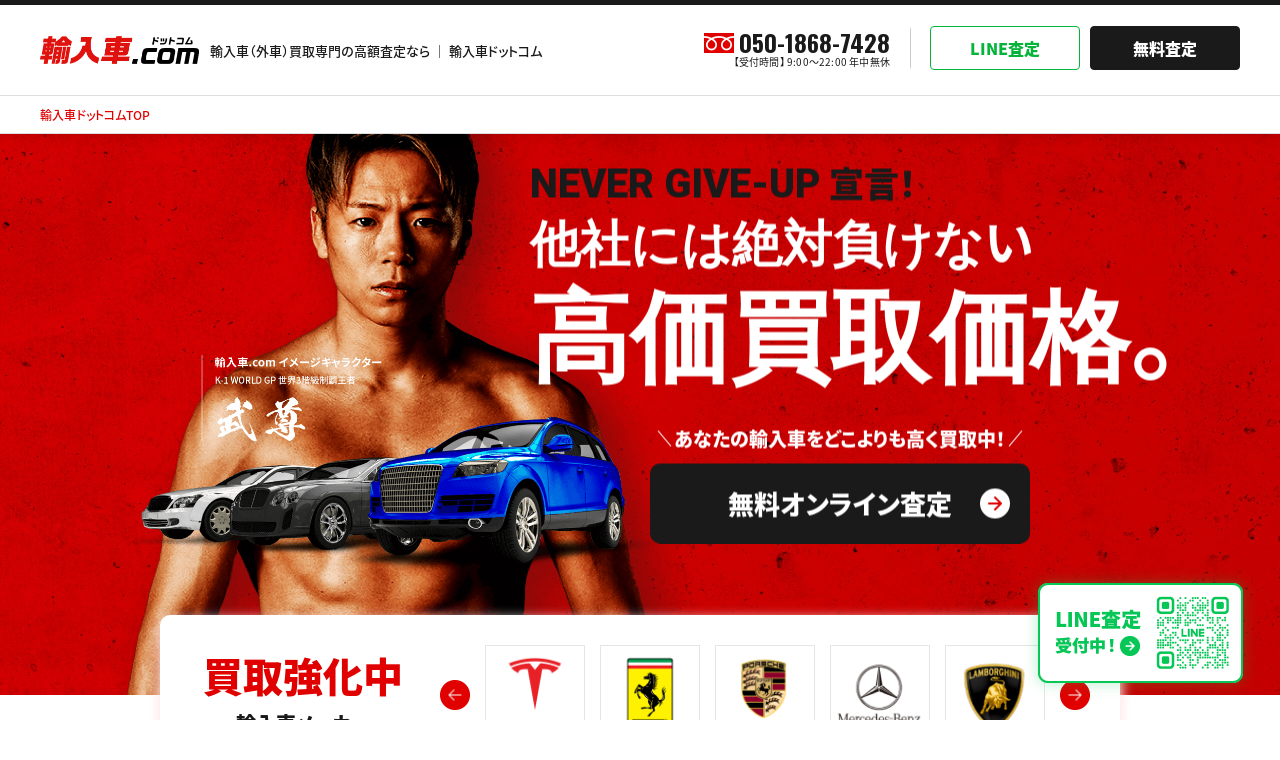

--- FILE ---
content_type: text/html; charset=UTF-8
request_url: https://www.yunyuusha.com/tag/911%E3%82%AB%E3%83%AC%E3%83%A94s/
body_size: 17564
content:
<!DOCTYPE html>
<html lang="ja">
<head>
<meta charset="UTF-8">
<meta name="viewport" content="width=device-width">
<meta name="robots" content="index,follow">
<title>輸入車（外車）買取の即日高額査定なら輸入車ドットコム</title>
<meta name="description" content="輸入車・外車の買取査定のことなら30年以上に渡る買取実績を誇る「輸入車ドットコム」にお任せください。輸入車・外車の買取専門ならではのノウハウを活かし、お客さまの愛車をどこよりも高く査定、買取させていただきます。輸入車ドットコムならLINEでの査定申込も可能です。">
<meta name="keywords" content="輸入車 買取,外車 買取,輸入車 高額査定,外車 高額査定,無料 即日 出張査定,輸入車ドットコム,輸入車.com">
<meta name="format-detection" content="telephone=no">
<meta property="og:type" content="website">
<meta property="og:title" content="輸入車（外車）買取の即日高額査定なら輸入車ドットコム">
<meta property="og:description" content="輸入車・外車の買取査定のことなら30年以上に渡る買取実績を誇る「輸入車ドットコム」にお任せください。輸入車・外車の買取専門ならではのノウハウを活かし、お客さまの愛車をどこよりも高く査定、買取させていただきます。輸入車ドットコムならLINEでの査定申込も可能です。">
<meta property="og:url" content="https://www.yunyuusha.com/">
<meta property="og:image" content="https://www.yunyuusha.com/">
<meta property="og:site_name" content="輸入車（外車）買取の即日高額査定なら輸入車ドットコム">
<meta property="og:locale" content="ja_JP">
<meta name="twitter:card" content="summary">
<meta name="twitter:site" content="輸入車（外車）買取の即日高額査定なら輸入車ドットコム">
<link rel="shortcut icon" href="https://www.yunyuusha.com/cms/wp-content/themes/yunyuusha/img/favicon.svg">

<meta name='robots' content='max-image-preview:large' />
<link rel="alternate" type="application/rss+xml" title="yunyuusha &raquo; 911カレラ4S タグのフィード" href="https://www.yunyuusha.com/tag/911%e3%82%ab%e3%83%ac%e3%83%a94s/feed/" />
<style id='wp-img-auto-sizes-contain-inline-css' type='text/css'>
img:is([sizes=auto i],[sizes^="auto," i]){contain-intrinsic-size:3000px 1500px}
/*# sourceURL=wp-img-auto-sizes-contain-inline-css */
</style>
<style id='wp-emoji-styles-inline-css' type='text/css'>

	img.wp-smiley, img.emoji {
		display: inline !important;
		border: none !important;
		box-shadow: none !important;
		height: 1em !important;
		width: 1em !important;
		margin: 0 0.07em !important;
		vertical-align: -0.1em !important;
		background: none !important;
		padding: 0 !important;
	}
/*# sourceURL=wp-emoji-styles-inline-css */
</style>
<style id='wp-block-library-inline-css' type='text/css'>
:root{--wp-block-synced-color:#7a00df;--wp-block-synced-color--rgb:122,0,223;--wp-bound-block-color:var(--wp-block-synced-color);--wp-editor-canvas-background:#ddd;--wp-admin-theme-color:#007cba;--wp-admin-theme-color--rgb:0,124,186;--wp-admin-theme-color-darker-10:#006ba1;--wp-admin-theme-color-darker-10--rgb:0,107,160.5;--wp-admin-theme-color-darker-20:#005a87;--wp-admin-theme-color-darker-20--rgb:0,90,135;--wp-admin-border-width-focus:2px}@media (min-resolution:192dpi){:root{--wp-admin-border-width-focus:1.5px}}.wp-element-button{cursor:pointer}:root .has-very-light-gray-background-color{background-color:#eee}:root .has-very-dark-gray-background-color{background-color:#313131}:root .has-very-light-gray-color{color:#eee}:root .has-very-dark-gray-color{color:#313131}:root .has-vivid-green-cyan-to-vivid-cyan-blue-gradient-background{background:linear-gradient(135deg,#00d084,#0693e3)}:root .has-purple-crush-gradient-background{background:linear-gradient(135deg,#34e2e4,#4721fb 50%,#ab1dfe)}:root .has-hazy-dawn-gradient-background{background:linear-gradient(135deg,#faaca8,#dad0ec)}:root .has-subdued-olive-gradient-background{background:linear-gradient(135deg,#fafae1,#67a671)}:root .has-atomic-cream-gradient-background{background:linear-gradient(135deg,#fdd79a,#004a59)}:root .has-nightshade-gradient-background{background:linear-gradient(135deg,#330968,#31cdcf)}:root .has-midnight-gradient-background{background:linear-gradient(135deg,#020381,#2874fc)}:root{--wp--preset--font-size--normal:16px;--wp--preset--font-size--huge:42px}.has-regular-font-size{font-size:1em}.has-larger-font-size{font-size:2.625em}.has-normal-font-size{font-size:var(--wp--preset--font-size--normal)}.has-huge-font-size{font-size:var(--wp--preset--font-size--huge)}.has-text-align-center{text-align:center}.has-text-align-left{text-align:left}.has-text-align-right{text-align:right}.has-fit-text{white-space:nowrap!important}#end-resizable-editor-section{display:none}.aligncenter{clear:both}.items-justified-left{justify-content:flex-start}.items-justified-center{justify-content:center}.items-justified-right{justify-content:flex-end}.items-justified-space-between{justify-content:space-between}.screen-reader-text{border:0;clip-path:inset(50%);height:1px;margin:-1px;overflow:hidden;padding:0;position:absolute;width:1px;word-wrap:normal!important}.screen-reader-text:focus{background-color:#ddd;clip-path:none;color:#444;display:block;font-size:1em;height:auto;left:5px;line-height:normal;padding:15px 23px 14px;text-decoration:none;top:5px;width:auto;z-index:100000}html :where(.has-border-color){border-style:solid}html :where([style*=border-top-color]){border-top-style:solid}html :where([style*=border-right-color]){border-right-style:solid}html :where([style*=border-bottom-color]){border-bottom-style:solid}html :where([style*=border-left-color]){border-left-style:solid}html :where([style*=border-width]){border-style:solid}html :where([style*=border-top-width]){border-top-style:solid}html :where([style*=border-right-width]){border-right-style:solid}html :where([style*=border-bottom-width]){border-bottom-style:solid}html :where([style*=border-left-width]){border-left-style:solid}html :where(img[class*=wp-image-]){height:auto;max-width:100%}:where(figure){margin:0 0 1em}html :where(.is-position-sticky){--wp-admin--admin-bar--position-offset:var(--wp-admin--admin-bar--height,0px)}@media screen and (max-width:600px){html :where(.is-position-sticky){--wp-admin--admin-bar--position-offset:0px}}

/*# sourceURL=wp-block-library-inline-css */
</style><style id='global-styles-inline-css' type='text/css'>
:root{--wp--preset--aspect-ratio--square: 1;--wp--preset--aspect-ratio--4-3: 4/3;--wp--preset--aspect-ratio--3-4: 3/4;--wp--preset--aspect-ratio--3-2: 3/2;--wp--preset--aspect-ratio--2-3: 2/3;--wp--preset--aspect-ratio--16-9: 16/9;--wp--preset--aspect-ratio--9-16: 9/16;--wp--preset--color--black: #000000;--wp--preset--color--cyan-bluish-gray: #abb8c3;--wp--preset--color--white: #ffffff;--wp--preset--color--pale-pink: #f78da7;--wp--preset--color--vivid-red: #cf2e2e;--wp--preset--color--luminous-vivid-orange: #ff6900;--wp--preset--color--luminous-vivid-amber: #fcb900;--wp--preset--color--light-green-cyan: #7bdcb5;--wp--preset--color--vivid-green-cyan: #00d084;--wp--preset--color--pale-cyan-blue: #8ed1fc;--wp--preset--color--vivid-cyan-blue: #0693e3;--wp--preset--color--vivid-purple: #9b51e0;--wp--preset--gradient--vivid-cyan-blue-to-vivid-purple: linear-gradient(135deg,rgb(6,147,227) 0%,rgb(155,81,224) 100%);--wp--preset--gradient--light-green-cyan-to-vivid-green-cyan: linear-gradient(135deg,rgb(122,220,180) 0%,rgb(0,208,130) 100%);--wp--preset--gradient--luminous-vivid-amber-to-luminous-vivid-orange: linear-gradient(135deg,rgb(252,185,0) 0%,rgb(255,105,0) 100%);--wp--preset--gradient--luminous-vivid-orange-to-vivid-red: linear-gradient(135deg,rgb(255,105,0) 0%,rgb(207,46,46) 100%);--wp--preset--gradient--very-light-gray-to-cyan-bluish-gray: linear-gradient(135deg,rgb(238,238,238) 0%,rgb(169,184,195) 100%);--wp--preset--gradient--cool-to-warm-spectrum: linear-gradient(135deg,rgb(74,234,220) 0%,rgb(151,120,209) 20%,rgb(207,42,186) 40%,rgb(238,44,130) 60%,rgb(251,105,98) 80%,rgb(254,248,76) 100%);--wp--preset--gradient--blush-light-purple: linear-gradient(135deg,rgb(255,206,236) 0%,rgb(152,150,240) 100%);--wp--preset--gradient--blush-bordeaux: linear-gradient(135deg,rgb(254,205,165) 0%,rgb(254,45,45) 50%,rgb(107,0,62) 100%);--wp--preset--gradient--luminous-dusk: linear-gradient(135deg,rgb(255,203,112) 0%,rgb(199,81,192) 50%,rgb(65,88,208) 100%);--wp--preset--gradient--pale-ocean: linear-gradient(135deg,rgb(255,245,203) 0%,rgb(182,227,212) 50%,rgb(51,167,181) 100%);--wp--preset--gradient--electric-grass: linear-gradient(135deg,rgb(202,248,128) 0%,rgb(113,206,126) 100%);--wp--preset--gradient--midnight: linear-gradient(135deg,rgb(2,3,129) 0%,rgb(40,116,252) 100%);--wp--preset--font-size--small: 13px;--wp--preset--font-size--medium: 20px;--wp--preset--font-size--large: 36px;--wp--preset--font-size--x-large: 42px;--wp--preset--spacing--20: 0.44rem;--wp--preset--spacing--30: 0.67rem;--wp--preset--spacing--40: 1rem;--wp--preset--spacing--50: 1.5rem;--wp--preset--spacing--60: 2.25rem;--wp--preset--spacing--70: 3.38rem;--wp--preset--spacing--80: 5.06rem;--wp--preset--shadow--natural: 6px 6px 9px rgba(0, 0, 0, 0.2);--wp--preset--shadow--deep: 12px 12px 50px rgba(0, 0, 0, 0.4);--wp--preset--shadow--sharp: 6px 6px 0px rgba(0, 0, 0, 0.2);--wp--preset--shadow--outlined: 6px 6px 0px -3px rgb(255, 255, 255), 6px 6px rgb(0, 0, 0);--wp--preset--shadow--crisp: 6px 6px 0px rgb(0, 0, 0);}:where(.is-layout-flex){gap: 0.5em;}:where(.is-layout-grid){gap: 0.5em;}body .is-layout-flex{display: flex;}.is-layout-flex{flex-wrap: wrap;align-items: center;}.is-layout-flex > :is(*, div){margin: 0;}body .is-layout-grid{display: grid;}.is-layout-grid > :is(*, div){margin: 0;}:where(.wp-block-columns.is-layout-flex){gap: 2em;}:where(.wp-block-columns.is-layout-grid){gap: 2em;}:where(.wp-block-post-template.is-layout-flex){gap: 1.25em;}:where(.wp-block-post-template.is-layout-grid){gap: 1.25em;}.has-black-color{color: var(--wp--preset--color--black) !important;}.has-cyan-bluish-gray-color{color: var(--wp--preset--color--cyan-bluish-gray) !important;}.has-white-color{color: var(--wp--preset--color--white) !important;}.has-pale-pink-color{color: var(--wp--preset--color--pale-pink) !important;}.has-vivid-red-color{color: var(--wp--preset--color--vivid-red) !important;}.has-luminous-vivid-orange-color{color: var(--wp--preset--color--luminous-vivid-orange) !important;}.has-luminous-vivid-amber-color{color: var(--wp--preset--color--luminous-vivid-amber) !important;}.has-light-green-cyan-color{color: var(--wp--preset--color--light-green-cyan) !important;}.has-vivid-green-cyan-color{color: var(--wp--preset--color--vivid-green-cyan) !important;}.has-pale-cyan-blue-color{color: var(--wp--preset--color--pale-cyan-blue) !important;}.has-vivid-cyan-blue-color{color: var(--wp--preset--color--vivid-cyan-blue) !important;}.has-vivid-purple-color{color: var(--wp--preset--color--vivid-purple) !important;}.has-black-background-color{background-color: var(--wp--preset--color--black) !important;}.has-cyan-bluish-gray-background-color{background-color: var(--wp--preset--color--cyan-bluish-gray) !important;}.has-white-background-color{background-color: var(--wp--preset--color--white) !important;}.has-pale-pink-background-color{background-color: var(--wp--preset--color--pale-pink) !important;}.has-vivid-red-background-color{background-color: var(--wp--preset--color--vivid-red) !important;}.has-luminous-vivid-orange-background-color{background-color: var(--wp--preset--color--luminous-vivid-orange) !important;}.has-luminous-vivid-amber-background-color{background-color: var(--wp--preset--color--luminous-vivid-amber) !important;}.has-light-green-cyan-background-color{background-color: var(--wp--preset--color--light-green-cyan) !important;}.has-vivid-green-cyan-background-color{background-color: var(--wp--preset--color--vivid-green-cyan) !important;}.has-pale-cyan-blue-background-color{background-color: var(--wp--preset--color--pale-cyan-blue) !important;}.has-vivid-cyan-blue-background-color{background-color: var(--wp--preset--color--vivid-cyan-blue) !important;}.has-vivid-purple-background-color{background-color: var(--wp--preset--color--vivid-purple) !important;}.has-black-border-color{border-color: var(--wp--preset--color--black) !important;}.has-cyan-bluish-gray-border-color{border-color: var(--wp--preset--color--cyan-bluish-gray) !important;}.has-white-border-color{border-color: var(--wp--preset--color--white) !important;}.has-pale-pink-border-color{border-color: var(--wp--preset--color--pale-pink) !important;}.has-vivid-red-border-color{border-color: var(--wp--preset--color--vivid-red) !important;}.has-luminous-vivid-orange-border-color{border-color: var(--wp--preset--color--luminous-vivid-orange) !important;}.has-luminous-vivid-amber-border-color{border-color: var(--wp--preset--color--luminous-vivid-amber) !important;}.has-light-green-cyan-border-color{border-color: var(--wp--preset--color--light-green-cyan) !important;}.has-vivid-green-cyan-border-color{border-color: var(--wp--preset--color--vivid-green-cyan) !important;}.has-pale-cyan-blue-border-color{border-color: var(--wp--preset--color--pale-cyan-blue) !important;}.has-vivid-cyan-blue-border-color{border-color: var(--wp--preset--color--vivid-cyan-blue) !important;}.has-vivid-purple-border-color{border-color: var(--wp--preset--color--vivid-purple) !important;}.has-vivid-cyan-blue-to-vivid-purple-gradient-background{background: var(--wp--preset--gradient--vivid-cyan-blue-to-vivid-purple) !important;}.has-light-green-cyan-to-vivid-green-cyan-gradient-background{background: var(--wp--preset--gradient--light-green-cyan-to-vivid-green-cyan) !important;}.has-luminous-vivid-amber-to-luminous-vivid-orange-gradient-background{background: var(--wp--preset--gradient--luminous-vivid-amber-to-luminous-vivid-orange) !important;}.has-luminous-vivid-orange-to-vivid-red-gradient-background{background: var(--wp--preset--gradient--luminous-vivid-orange-to-vivid-red) !important;}.has-very-light-gray-to-cyan-bluish-gray-gradient-background{background: var(--wp--preset--gradient--very-light-gray-to-cyan-bluish-gray) !important;}.has-cool-to-warm-spectrum-gradient-background{background: var(--wp--preset--gradient--cool-to-warm-spectrum) !important;}.has-blush-light-purple-gradient-background{background: var(--wp--preset--gradient--blush-light-purple) !important;}.has-blush-bordeaux-gradient-background{background: var(--wp--preset--gradient--blush-bordeaux) !important;}.has-luminous-dusk-gradient-background{background: var(--wp--preset--gradient--luminous-dusk) !important;}.has-pale-ocean-gradient-background{background: var(--wp--preset--gradient--pale-ocean) !important;}.has-electric-grass-gradient-background{background: var(--wp--preset--gradient--electric-grass) !important;}.has-midnight-gradient-background{background: var(--wp--preset--gradient--midnight) !important;}.has-small-font-size{font-size: var(--wp--preset--font-size--small) !important;}.has-medium-font-size{font-size: var(--wp--preset--font-size--medium) !important;}.has-large-font-size{font-size: var(--wp--preset--font-size--large) !important;}.has-x-large-font-size{font-size: var(--wp--preset--font-size--x-large) !important;}
/*# sourceURL=global-styles-inline-css */
</style>

<style id='classic-theme-styles-inline-css' type='text/css'>
/*! This file is auto-generated */
.wp-block-button__link{color:#fff;background-color:#32373c;border-radius:9999px;box-shadow:none;text-decoration:none;padding:calc(.667em + 2px) calc(1.333em + 2px);font-size:1.125em}.wp-block-file__button{background:#32373c;color:#fff;text-decoration:none}
/*# sourceURL=/wp-includes/css/classic-themes.min.css */
</style>
<link rel="https://api.w.org/" href="https://www.yunyuusha.com/wp-json/" /><link rel="alternate" title="JSON" type="application/json" href="https://www.yunyuusha.com/wp-json/wp/v2/tags/1123" /><link rel="EditURI" type="application/rsd+xml" title="RSD" href="https://www.yunyuusha.com/cms/xmlrpc.php?rsd" />
<meta name="generator" content="WordPress 6.9" />
<script type="application/ld+json">{
    "@context": "https://schema.org",
    "@type": "BreadcrumbList",
    "itemListElement": [
        {
            "@type": "ListItem",
            "position": 1,
            "item": {
                "@id": "https://www.yunyuusha.com/",
                "name": "HOME"
            }
        }
    ]
}</script><!-- Google Tag Manager -->
<script>(function(w,d,s,l,i){w[l]=w[l]||[];w[l].push({'gtm.start':
new Date().getTime(),event:'gtm.js'});var f=d.getElementsByTagName(s)[0],
j=d.createElement(s),dl=l!='dataLayer'?'&l='+l:'';j.async=true;j.src=
'https://www.googletagmanager.com/gtm.js?id='+i+dl;f.parentNode.insertBefore(j,f);
})(window,document,'script','dataLayer','GTM-TBR5DVW');</script>
<!-- End Google Tag Manager -->

<!-- 20240614 -->
<PageMap>
	<DataObject type="thumbnail">
		<Attribute name="src" value="https://www.yunyuusha.com/cms/wp-content/themes/yunyuusha/img/common/thumbnail.png"/>
		<Attribute name="width" value="120"/>
		<Attribute name="height" value="120"/>
	</DataObject>
</PageMap>
<!-- 20240614 -->
<meta name="thumbnail" content="https://www.yunyuusha.com/cms/wp-content/themes/yunyuusha/img/common/thumbnail.png" />

<link rel="preconnect" href="https://fonts.googleapis.com">
<link rel="preconnect" href="https://fonts.gstatic.com" crossorigin>
<link href="https://fonts.googleapis.com/css2?family=Noto+Sans+JP:wght@400;500;700;900&family=Oswald:wght@500;700&family=Roboto:wght@900&display=swap" rel="stylesheet"><script>
  (function(d) {
    var config = {
      kitId: 'nmg7dgb',
      scriptTimeout: 3000,
      async: true
    },
    h=d.documentElement,t=setTimeout(function(){h.className=h.className.replace(/\bwf-loading\b/g,"")+" wf-inactive";},config.scriptTimeout),tk=d.createElement("script"),f=false,s=d.getElementsByTagName("script")[0],a;h.className+=" wf-loading";tk.src='https://use.typekit.net/'+config.kitId+'.js';tk.async=true;tk.onload=tk.onreadystatechange=function(){a=this.readyState;if(f||a&&a!="complete"&&a!="loaded")return;f=true;clearTimeout(t);try{Typekit.load(config)}catch(e){}};s.parentNode.insertBefore(tk,s)
  })(document);
</script>
<link rel="canonical" href="https://www.yunyuusha.com/">
<link rel="stylesheet" href="https://www.yunyuusha.com/cms/wp-content/themes/yunyuusha/css/swiper.min.css" media="screen,print">
<link rel="stylesheet" href="https://www.yunyuusha.com/cms/wp-content/themes/yunyuusha/css/colorbox.css" media="screen,print">
<link rel="stylesheet" href="https://www.yunyuusha.com/cms/wp-content/themes/yunyuusha/css/common.css?20241004" media="screen,print">
<link rel="stylesheet" href="https://www.yunyuusha.com/cms/wp-content/themes/yunyuusha/css/index.css" media="screen,print">
<script src="https://www.yunyuusha.com/cms/wp-content/themes/yunyuusha/js/jquery.min.js"></script>
<script src="https://www.yunyuusha.com/cms/wp-content/themes/yunyuusha/js/common.js"></script>

<!-- 20240823 -->
 <script type="application/ld+json">
  {
    "@context" : "https://schema.org",
    "@type" : "WebSite",
    "name" : "輸入車ドットコム",
    "url" : "https://www.yunyuusha.com/"
  }
</script>
<!-- 20240823 -->
 
<!-- 20240315 -->
<!-- Google tag (gtag.js) -->
<script async src="https://www.googletagmanager.com/gtag/js?id=G-6N3NNW6LSE"></script>
<script>
  window.dataLayer = window.dataLayer || [];
  function gtag(){dataLayer.push(arguments);}
  gtag('js', new Date());

  gtag('config', 'G-6N3NNW6LSE');
</script>


<!-- 20230128 -->
<!-- Yahoo! サイトジェネラルタグ・コンバージョン測定補完機能タグ -->
<script async src="https://s.yimg.jp/images/listing/tool/cv/ytag.js"></script>
<script>
window.yjDataLayer = window.yjDataLayer || [];
function ytag() { yjDataLayer.push(arguments); }
ytag({"type":"ycl_cookie"});
</script>


<!-- 20221208 -->
<!-- Google Tag Manager -->
<script>(function(w,d,s,l,i){w[l]=w[l]||[];w[l].push({'gtm.start':
new Date().getTime(),event:'gtm.js'});var f=d.getElementsByTagName(s)[0],
j=d.createElement(s),dl=l!='dataLayer'?'&l='+l:'';j.async=true;j.src=
'https://www.googletagmanager.com/gtm.js?id='+i+dl;f.parentNode.insertBefore(j,f);
})(window,document,'script','dataLayer','GTM-TBR5DVW');</script>
<!-- End Google Tag Manager -->


<!-- 20220120 -->
<!-- Google Tag Manager -->
<script>(function(w,d,s,l,i){w[l]=w[l]||[];w[l].push({'gtm.start':
new Date().getTime(),event:'gtm.js'});var f=d.getElementsByTagName(s)[0],
j=d.createElement(s),dl=l!='dataLayer'?'&l='+l:'';j.async=true;j.src=
'https://www.googletagmanager.com/gtm.js?id='+i+dl;f.parentNode.insertBefore(j,f);
})(window,document,'script','dataLayer','GTM-KDK55PS');</script>
<!-- End Google Tag Manager -->


<!-- Google Tag Manager -->
<script>(function(w,d,s,l,i){w[l]=w[l]||[];w[l].push({'gtm.start':
new Date().getTime(),event:'gtm.js'});var f=d.getElementsByTagName(s)[0],
j=d.createElement(s),dl=l!='dataLayer'?'&l='+l:'';j.async=true;j.src=
'https://www.googletagmanager.com/gtm.js?id='+i+dl;f.parentNode.insertBefore(j,f);
})(window,document,'script','dataLayer','GTM-PG3G5P');</script>
<!-- End Google Tag Manager -->


<!-- Google Tag Manager -->
<script>(function(w,d,s,l,i){w[l]=w[l]||[];w[l].push({'gtm.start':
new Date().getTime(),event:'gtm.js'});var f=d.getElementsByTagName(s)[0],
j=d.createElement(s),dl=l!='dataLayer'?'&l='+l:'';j.async=true;j.src=
'https://www.googletagmanager.com/gtm.js?id='+i+dl;f.parentNode.insertBefore(j,f);
})(window,document,'script','dataLayer','GTM-5T2F2BM');</script>
<!-- End Google Tag Manager -->


<!-- 20240321 -->
<!-- Google tag (gtag.js) -->
<script async src="https://www.googletagmanager.com/gtag/js?id=G-08EE3M7754"></script>
<script>
  window.dataLayer = window.dataLayer || [];
  function gtag(){dataLayer.push(arguments);}
  gtag('js', new Date());

  gtag('config', 'G-08EE3M7754');
</script>

</head>
<body>

<!-- 20221208 -->
<!-- Google Tag Manager (noscript) -->
<noscript><iframe src="https://www.googletagmanager.com/ns.html?id=GTM-TBR5DVW"
height="0" width="0" style="display:none;visibility:hidden"></iframe></noscript>
<!-- End Google Tag Manager (noscript) -->


<!-- 20220120 -->
<!-- Google Tag Manager (noscript) -->
<noscript><iframe src="https://www.googletagmanager.com/ns.html?id=GTM-KDK55PS"
height="0" width="0" style="display:none;visibility:hidden"></iframe></noscript>
<!-- End Google Tag Manager (noscript) -->


<!-- Google Tag Manager (noscript) -->
<noscript><iframe src="https://www.googletagmanager.com/ns.html?id=GTM-PG3G5P"
height="0" width="0" style="display:none;visibility:hidden" title="googletagmanager"></iframe></noscript>
<!-- End Google Tag Manager (noscript) -->


<!-- Google Tag Manager (noscript) -->
<noscript><iframe src="https://www.googletagmanager.com/ns.html?id=GTM-5T2F2BM"
height="0" width="0" style="display:none;visibility:hidden"></iframe></noscript>
<!-- End Google Tag Manager (noscript) -->

<div class="content">
<div id="top"></div>


<!-- header -->
<header>
	<div class="header-inner">
		<a href="/" class="header-logo">
			<picture>
				<source media="(min-width:768px)" srcset="https://www.yunyuusha.com/cms/wp-content/themes/yunyuusha/img/common/logo_header.png">
				<source media="(max-width:767px)" srcset="https://www.yunyuusha.com/cms/wp-content/themes/yunyuusha/img/common/logo_header_sp.png"><img src="https://www.yunyuusha.com/cms/wp-content/themes/yunyuusha/img/common/logo.png" alt="輸入車（外車）買取専門の高額査定なら ｜ 輸入車ドットコム" width="159" height="30">
			</picture>
		</a>
		<h1 class="header-tagline">
		輸入車（外車）買取専門の高額査定なら ｜ 輸入車ドットコム
		</h1>
		<div id="openmenu">
			<span></span>
			<span></span>
			<span></span>
		</div>
	</div>

	<!-- mdc_tsuchiya_test 
	<a href="/form.php?maker=&car_name=2010年 ポルシェ 911 カレラ4S" class="btn"><span>無料オンライン査定</span></a>
	 -->

	<div class="header-contact pc">
		<p class="header-contact-tel">
			<!-- <b class="font-en">050-1868-7428</b> -->
			<b class="font-en">050-1868-7428</b>
			<small>【受付時間】 9:00〜22:00 年中無休</small>
		</p>
		<div class="header-contact-btn-wrapper">
			<a href="https://page.line.me/goland?openQrModal=true" target="_blank" class="header-contact-btn header-contact-btn-line">LINE査定</a>
			<!-- <a href="/form.php" class="header-contact-btn">無料査定</a> -->
			<a href="/form.php?maker=911%E3%82%AB%E3%83%AC%E3%83%A94s" class="header-contact-btn">無料査定</a>		</div>
	</div>
	<div class="header-contact header-contact-sp">
		<!-- <a href="tel:050-1868-7428" class="header-contact-btn-tel"></a> -->
		<a href="tel:050-1868-7428" class="header-contact-btn-tel"></a>
		<a href="https://page.line.me/goland?openQrModal=true" target="_blank" class="header-contact-btn-line"></a>		
		<!-- <a href="/form.php" class="header-contact-btn">無料査定</a> -->
		<a href="/form.php?maker=911%E3%82%AB%E3%83%AC%E3%83%A94s" class="header-contact-btn">無料査定</a>	</div>

		<div class="pankuzu">
		<ul class="pankuzu-list">
			<li><a href="/">輸入車ドットコムTOP</a></li>

					</ul>
	</div>
	</header>
<!-- /header -->
<!-- kv -->
<div class="indexkv-wrapper">
	<div class="indexkv">
		<div class="indexkv-inner">
			<p class="indexkv-shoulder"><span class="font-roboto">NEVER GIVE-UP</span> 宣言！</p>
			<h2 class="indexkv-title">
				他社には絶対負けない
				<strong>高価買取価格。</strong>
			</h2>
			<div class="indexkv-cta">
				<h2 class="indexkv-cta-title"><span>あなたの輸入車をどこよりも高く買取中！</span></h2>
				<div class="indexkv-cta-btn">
					<a href="form.php" class="btn">無料オンライン査定</a>
				</div>
			</div>
		</div>
	</div>
</div>
<!-- /kv -->

<!-- featured maker -->
<section class="featuredmaker">
	<div class="featuredmaker-inner">
		<h2 class="featuredmaker-title">買取強化中<br class="pc"><span class="sp"> </span><small>輸入車メーカー</small></h2>
		<div class="featuredmaker-content">
			<div class="featuredmaker-slider-wrapper">
				<div class="featuredmaker-slider-contents">
					<ul class="featuredmaker-slider swiper-wrapper">
													<li class="featuredmaker-slider-item swiper-slide"><a href="https://www.yunyuusha.com/usa/cadillac/"><img src="https://www.yunyuusha.com/cms/wp-content/uploads/2023/10/makerlogo_cadillac.png" decoding="async" loading="lazy" alt="キャデラック"></a></li>
													<li class="featuredmaker-slider-item swiper-slide"><a href="https://www.yunyuusha.com/usa/tesla/"><img src="https://www.yunyuusha.com/cms/wp-content/uploads/2023/09/logo_tesla.png" decoding="async" loading="lazy" alt="テスラ"></a></li>
													<li class="featuredmaker-slider-item swiper-slide"><a href="https://www.yunyuusha.com/italy/ferrari/"><img src="https://www.yunyuusha.com/cms/wp-content/uploads/2023/10/makerlogo_ferrari-1.png" decoding="async" loading="lazy" alt="フェラーリ"></a></li>
													<li class="featuredmaker-slider-item swiper-slide"><a href="https://www.yunyuusha.com/germany/porsche/"><img src="https://www.yunyuusha.com/cms/wp-content/uploads/2023/10/makerlogo_porsche-1.png" decoding="async" loading="lazy" alt="ポルシェ"></a></li>
													<li class="featuredmaker-slider-item swiper-slide"><a href="https://www.yunyuusha.com/germany/mercedes_benz/"><img src="https://www.yunyuusha.com/cms/wp-content/uploads/2023/10/makerlogo_mercedesbenz-1.png" decoding="async" loading="lazy" alt="メルセデス・ベンツ"></a></li>
													<li class="featuredmaker-slider-item swiper-slide"><a href="https://www.yunyuusha.com/italy/lamborghini/"><img src="https://www.yunyuusha.com/cms/wp-content/uploads/2023/10/makerlogo_lamborghini-1.png" decoding="async" loading="lazy" alt="ランボルギーニ"></a></li>
											</ul>
				</div>
				<div class="swiper-button-prev"></div>
				<div class="swiper-button-next"></div>
			</div>
		</div>
	</div>
</section>
<!-- /featured maker -->


<!-- トピックス、ここから -->
<div class="index-topics">
	<div class="index-topics-inner">
		<div class="index-topics-head">
			<h2 class="index-topics-title">
				<b class="index-topics-title-en font-roboto">TOPICS</b>
				<small class="index-topics-title-jp">トピックス</small>
			</h2>
			<div class="index-topics-more pc">
				<a href="https://www.yunyuusha.com/info/" class="index-topics-more-btn">一覧へ</a>
			</div>
		</div>
		<ul class="index-topics-list">
					<li class="index-topics-list-item">
				<a href="https://www.yunyuusha.com/info/nennmatunennshi2026/">
					<div class="index-topics-list-item-image">
													<img width="300" height="300" src="https://www.yunyuusha.com/cms/wp-content/uploads/2025/12/image-14-300x300.png" class="attachment-medium size-medium wp-post-image" alt="" decoding="async" fetchpriority="high" srcset="https://www.yunyuusha.com/cms/wp-content/uploads/2025/12/image-14-300x300.png 300w, https://www.yunyuusha.com/cms/wp-content/uploads/2025/12/image-14-150x150.png 150w, https://www.yunyuusha.com/cms/wp-content/uploads/2025/12/image-14.png 512w" sizes="(max-width: 300px) 100vw, 300px" />											</div>
				</a>
				<div class="index-topics-list-item-data">
					<!-- 日付 -->
					<span class="index-topics-list-date">2025.12.22</span>
					<!-- カテゴリ（タクソノミー） -->
					<span class="index-topics-list-category">
					お知らせ					</span>
				</div>
				<!-- タイトルとリンク先 -->
				<span class="index-topics-list-title">
				<a href="https://www.yunyuusha.com/info/nennmatunennshi2026/">
					年末年始のご案内				</a>
				</span>
			</li>
					<li class="index-topics-list-item">
				<a href="https://www.yunyuusha.com/info/gyakuyunyuusya2026/">
					<div class="index-topics-list-item-image">
													<img width="300" height="200" src="https://www.yunyuusha.com/cms/wp-content/uploads/2025/12/逆輸入-300x200.png" class="attachment-medium size-medium wp-post-image" alt="" decoding="async" srcset="https://www.yunyuusha.com/cms/wp-content/uploads/2025/12/逆輸入-300x200.png 300w, https://www.yunyuusha.com/cms/wp-content/uploads/2025/12/逆輸入-1024x683.png 1024w, https://www.yunyuusha.com/cms/wp-content/uploads/2025/12/逆輸入-768x512.png 768w, https://www.yunyuusha.com/cms/wp-content/uploads/2025/12/逆輸入.png 1536w" sizes="(max-width: 300px) 100vw, 300px" />											</div>
				</a>
				<div class="index-topics-list-item-data">
					<!-- 日付 -->
					<span class="index-topics-list-date">2025.12.05</span>
					<!-- カテゴリ（タクソノミー） -->
					<span class="index-topics-list-category">
					コラム					</span>
				</div>
				<!-- タイトルとリンク先 -->
				<span class="index-topics-list-title">
				<a href="https://www.yunyuusha.com/info/gyakuyunyuusya2026/">
					2026年に備える！逆輸入車人気モデル一覧と「高く売るために今できること」				</a>
				</span>
			</li>
					<li class="index-topics-list-item">
				<a href="https://www.yunyuusha.com/info/american-car-popularity-ranking/">
					<div class="index-topics-list-item-image">
													<img width="300" height="200" src="https://www.yunyuusha.com/cms/wp-content/uploads/2025/05/最近コラム-300x200.png" class="attachment-medium size-medium wp-post-image" alt="" decoding="async" srcset="https://www.yunyuusha.com/cms/wp-content/uploads/2025/05/最近コラム-300x200.png 300w, https://www.yunyuusha.com/cms/wp-content/uploads/2025/05/最近コラム.png 512w" sizes="(max-width: 300px) 100vw, 300px" />											</div>
				</a>
				<div class="index-topics-list-item-data">
					<!-- 日付 -->
					<span class="index-topics-list-date">2025.12.05</span>
					<!-- カテゴリ（タクソノミー） -->
					<span class="index-topics-list-category">
					コラム					</span>
				</div>
				<!-- タイトルとリンク先 -->
				<span class="index-topics-list-title">
				<a href="https://www.yunyuusha.com/info/american-car-popularity-ranking/">
					アメ車人気ランキング：憧れのアメリカンSUVからマッスルカーまで徹底解説！				</a>
				</span>
			</li>
					<li class="index-topics-list-item">
				<a href="https://www.yunyuusha.com/info/american-car-2000/">
					<div class="index-topics-list-item-image">
													<img width="300" height="171" src="https://www.yunyuusha.com/cms/wp-content/uploads/2025/10/image-5-300x171.png" class="attachment-medium size-medium wp-post-image" alt="" decoding="async" srcset="https://www.yunyuusha.com/cms/wp-content/uploads/2025/10/image-5-300x171.png 300w, https://www.yunyuusha.com/cms/wp-content/uploads/2025/10/image-5-768x439.png 768w, https://www.yunyuusha.com/cms/wp-content/uploads/2025/10/image-5.png 1024w" sizes="(max-width: 300px) 100vw, 300px" />											</div>
				</a>
				<div class="index-topics-list-item-data">
					<!-- 日付 -->
					<span class="index-topics-list-date">2025.10.08</span>
					<!-- カテゴリ（タクソノミー） -->
					<span class="index-topics-list-category">
					コラム					</span>
				</div>
				<!-- タイトルとリンク先 -->
				<span class="index-topics-list-title">
				<a href="https://www.yunyuusha.com/info/american-car-2000/">
					【保存版】2000年前後で高く売れるアメ車まとめ				</a>
				</span>
			</li>
				</ul>
		<div class="index-topics-more sp">
			<a href="https://www.yunyuusha.com/info/" class="index-topics-more-btn">一覧へ</a>
		</div>
	</div>
</div>
<!-- トピックス、ここまで -->



<div class="indexwrapper">
	<!-- 買取中! -->
	<section class="now">
		<div class="now-title-wrapper">
			<div class="inner">
				<h2 class="now-title">
					<small>輸入車・外車の高価買取査定なら <br class="sp"><span class="text-red">輸入車ドットコム</span></small>
					<b>あなたの輸入車・外車を<br class="sp"><span class="pc">、</span>どこよりも高く買取中！</b>
				</h2>
			</div>
		</div>
		<div class="now-slide">
			<div class="now-slide-list-wrap">
				<ul class="now-slide-list">
					<li class="now-slide-list-item"><img src="https://www.yunyuusha.com/cms/wp-content/themes/yunyuusha/img/index/icons.png" /></li>
					<li class="now-slide-list-item"><img src="https://www.yunyuusha.com/cms/wp-content/themes/yunyuusha/img/index/icons.png" /></li>
				</ul>
				<ul class="now-slide-list">
					<li class="now-slide-list-item"><img src="https://www.yunyuusha.com/cms/wp-content/themes/yunyuusha/img/index/icons.png" /></li>
					<li class="now-slide-list-item"><img src="https://www.yunyuusha.com/cms/wp-content/themes/yunyuusha/img/index/icons.png" /></li>
				</ul>
			</div>
		</div>
	</section>
	<!-- /買取中! -->

	<!-- 買取査定実績 -->
	<section class="case" id="">
		<div class="inner">
			<h2 class="case-title">
				<span class="case-title-en font-roboto">RESULT</span>
				<span class="case-title-jp"><span class="pc">輸入車ドットコムの</span>買取査定実績</span>
			</h2>
			<ul class="case-list">
																		<li>
					<div class="case-item-head">
						<p class="case-item-maker">シボレー</p>
						<p class="case-item-name">2008年式 シボレー　コルベット　ＣＰ　Ｚ０６</p>
					</div>
					<div class="case-item-image">
													<img src="https://www.yunyuusha.com/cms/wp-content/uploads/2026/01/2026-6.webp" width="300" height="225" alt="2008年式 シボレー　コルベット　ＣＰ　Ｚ０６">
											</div>
					<div class="case-item-price">
						<div class="case-item-price-other">
							<div class="case-item-price-other-inner">
								<p class="case-item-price-text">他店の査定価格</p>
								<p class="case-item-price-num">
									<strong></strong>万円
								</p>
							</div>
						</div>
						<div class="case-item-price-us">
							<div class="case-item-price-us-inner">
								<p class="case-item-price-text">当店の査定価格</p>
								<p class="case-item-price-num">
									<strong>680</strong>万円
								</p>
							</div>
						</div>
					</div>
					<div class="case-item-message">
						<p>買取査定価格差<strong></strong>万円</p>
					</div>
				</li>
												<li>
					<div class="case-item-head">
						<p class="case-item-maker">フォルクスワーゲン</p>
						<p class="case-item-name">2025年式 フォルクスワーゲン　ゴルフ　ＨＢ ＴＤＩ　Ｒライン</p>
					</div>
					<div class="case-item-image">
													<img src="https://www.yunyuusha.com/cms/wp-content/uploads/2026/01/2026-5.webp" width="300" height="225" alt="2025年式 フォルクスワーゲン　ゴルフ　ＨＢ ＴＤＩ　Ｒライン">
											</div>
					<div class="case-item-price">
						<div class="case-item-price-other">
							<div class="case-item-price-other-inner">
								<p class="case-item-price-text">他店の査定価格</p>
								<p class="case-item-price-num">
									<strong></strong>万円
								</p>
							</div>
						</div>
						<div class="case-item-price-us">
							<div class="case-item-price-us-inner">
								<p class="case-item-price-text">当店の査定価格</p>
								<p class="case-item-price-num">
									<strong>285</strong>万円
								</p>
							</div>
						</div>
					</div>
					<div class="case-item-message">
						<p>買取査定価格差<strong></strong>万円</p>
					</div>
				</li>
												<li>
					<div class="case-item-head">
						<p class="case-item-maker">ランドローバー</p>
						<p class="case-item-name">2024年 ランドローバー ディフェンダー １１０Ｘ－ダイナミック　ＳＥ</p>
					</div>
					<div class="case-item-image">
													<img src="https://www.yunyuusha.com/cms/wp-content/uploads/2026/01/2026-3.webp" width="300" height="225" alt="2024年 ランドローバー ディフェンダー １１０Ｘ－ダイナミック　ＳＥ">
											</div>
					<div class="case-item-price">
						<div class="case-item-price-other">
							<div class="case-item-price-other-inner">
								<p class="case-item-price-text">他店の査定価格</p>
								<p class="case-item-price-num">
									<strong></strong>万円
								</p>
							</div>
						</div>
						<div class="case-item-price-us">
							<div class="case-item-price-us-inner">
								<p class="case-item-price-text">当店の査定価格</p>
								<p class="case-item-price-num">
									<strong>780</strong>万円
								</p>
							</div>
						</div>
					</div>
					<div class="case-item-message">
						<p>買取査定価格差<strong></strong>万円</p>
					</div>
				</li>
												<li>
					<div class="case-item-head">
						<p class="case-item-maker">メルセデスAMG</p>
						<p class="case-item-name">2007年式　ＡＭＧ-Ｇ５５　ロング</p>
					</div>
					<div class="case-item-image">
													<img src="https://www.yunyuusha.com/cms/wp-content/uploads/2026/01/2026.webp" width="300" height="225" alt="2007年式　ＡＭＧ-Ｇ５５　ロング">
											</div>
					<div class="case-item-price">
						<div class="case-item-price-other">
							<div class="case-item-price-other-inner">
								<p class="case-item-price-text">他店の査定価格</p>
								<p class="case-item-price-num">
									<strong></strong>万円
								</p>
							</div>
						</div>
						<div class="case-item-price-us">
							<div class="case-item-price-us-inner">
								<p class="case-item-price-text">当店の査定価格</p>
								<p class="case-item-price-num">
									<strong>310</strong>万円
								</p>
							</div>
						</div>
					</div>
					<div class="case-item-message">
						<p>買取査定価格差<strong></strong>万円</p>
					</div>
				</li>
												<li>
					<div class="case-item-head">
						<p class="case-item-maker">シボレー</p>
						<p class="case-item-name">2010年式 シボレー シルバラードLS エクステンドキャブ</p>
					</div>
					<div class="case-item-image">
													<img src="https://www.yunyuusha.com/cms/wp-content/uploads/2025/09/シボレー-シルバラード-ＬＳ-エクステンドキャブ.webp" width="300" height="225" alt="2010年式 シボレー シルバラードLS エクステンドキャブ">
											</div>
					<div class="case-item-price">
						<div class="case-item-price-other">
							<div class="case-item-price-other-inner">
								<p class="case-item-price-text">他店の査定価格</p>
								<p class="case-item-price-num">
									<strong></strong>万円
								</p>
							</div>
						</div>
						<div class="case-item-price-us">
							<div class="case-item-price-us-inner">
								<p class="case-item-price-text">当店の査定価格</p>
								<p class="case-item-price-num">
									<strong>155</strong>万円
								</p>
							</div>
						</div>
					</div>
					<div class="case-item-message">
						<p>買取査定価格差<strong></strong>万円</p>
					</div>
				</li>
												<li>
					<div class="case-item-head">
						<p class="case-item-maker">メルセデス・ベンツ</p>
						<p class="case-item-name">2019年式 メルセデスベンツ VクラスV220d アバンギャルド　ロング</p>
					</div>
					<div class="case-item-image">
													<img src="https://www.yunyuusha.com/cms/wp-content/uploads/2025/09/メルセデスベンツ-ＶクラスＶ２２０ｄ-アバンギャルド-ロング.webp" width="300" height="225" alt="2019年式 メルセデスベンツ VクラスV220d アバンギャルド　ロング">
											</div>
					<div class="case-item-price">
						<div class="case-item-price-other">
							<div class="case-item-price-other-inner">
								<p class="case-item-price-text">他店の査定価格</p>
								<p class="case-item-price-num">
									<strong></strong>万円
								</p>
							</div>
						</div>
						<div class="case-item-price-us">
							<div class="case-item-price-us-inner">
								<p class="case-item-price-text">当店の査定価格</p>
								<p class="case-item-price-num">
									<strong>249</strong>万円
								</p>
							</div>
						</div>
					</div>
					<div class="case-item-message">
						<p>買取査定価格差<strong></strong>万円</p>
					</div>
				</li>
												<li>
					<div class="case-item-head">
						<p class="case-item-maker">キャデラック</p>
						<p class="case-item-name">2017年式 キャデラック エスカレード プラチナム</p>
					</div>
					<div class="case-item-image">
													<img src="https://www.yunyuusha.com/cms/wp-content/uploads/2025/09/キャデラック-エスカレード-プラチナム.webp" width="300" height="225" alt="2017年式 キャデラック エスカレード プラチナム">
											</div>
					<div class="case-item-price">
						<div class="case-item-price-other">
							<div class="case-item-price-other-inner">
								<p class="case-item-price-text">他店の査定価格</p>
								<p class="case-item-price-num">
									<strong></strong>万円
								</p>
							</div>
						</div>
						<div class="case-item-price-us">
							<div class="case-item-price-us-inner">
								<p class="case-item-price-text">当店の査定価格</p>
								<p class="case-item-price-num">
									<strong>663</strong>万円
								</p>
							</div>
						</div>
					</div>
					<div class="case-item-message">
						<p>買取査定価格差<strong></strong>万円</p>
					</div>
				</li>
												<li>
					<div class="case-item-head">
						<p class="case-item-maker">ポルシェ</p>
						<p class="case-item-name">2020年式 ポルシェ マカンS</p>
					</div>
					<div class="case-item-image">
													<img src="https://www.yunyuusha.com/cms/wp-content/uploads/2025/09/ポルシェ-マカンS.webp" width="300" height="225" alt="2020年式 ポルシェ マカンS">
											</div>
					<div class="case-item-price">
						<div class="case-item-price-other">
							<div class="case-item-price-other-inner">
								<p class="case-item-price-text">他店の査定価格</p>
								<p class="case-item-price-num">
									<strong></strong>万円
								</p>
							</div>
						</div>
						<div class="case-item-price-us">
							<div class="case-item-price-us-inner">
								<p class="case-item-price-text">当店の査定価格</p>
								<p class="case-item-price-num">
									<strong>450</strong>万円
								</p>
							</div>
						</div>
					</div>
					<div class="case-item-message">
						<p>買取査定価格差<strong></strong>万円</p>
					</div>
				</li>
												<li>
					<div class="case-item-head">
						<p class="case-item-maker">BMW</p>
						<p class="case-item-name">2017年式 BMW X1 ｘDrive18d xライン</p>
					</div>
					<div class="case-item-image">
													<img src="https://www.yunyuusha.com/cms/wp-content/uploads/2025/09/ＢＭＷ-Ｘ１ｘＤｒｉｖｅ１８ｄ-ｘライン.webp" width="300" height="225" alt="2017年式 BMW X1 ｘDrive18d xライン">
											</div>
					<div class="case-item-price">
						<div class="case-item-price-other">
							<div class="case-item-price-other-inner">
								<p class="case-item-price-text">他店の査定価格</p>
								<p class="case-item-price-num">
									<strong></strong>万円
								</p>
							</div>
						</div>
						<div class="case-item-price-us">
							<div class="case-item-price-us-inner">
								<p class="case-item-price-text">当店の査定価格</p>
								<p class="case-item-price-num">
									<strong>135</strong>万円
								</p>
							</div>
						</div>
					</div>
					<div class="case-item-message">
						<p>買取査定価格差<strong></strong>万円</p>
					</div>
				</li>
								
			</ul>
		</div>
	</section>
	<!-- /買取査定実績 -->

	<!-- CTA -->
	<section class="cta" id="">
		<div class="cta-inner">
			<div class="cta-btn-wrapper">
				<h2 class="cta-title cta-title-pc"><span>あなたの輸入車をどこよりも高く買取中！</span></h2>
				<h2 class="cta-title cta-title-sp"><span>あなたの輸入車を<br><b>どこよりも高く買取中！</b></span></h2>
				<div class="cta-btn">
					<a href="/form.php" class="btn"><span>無料オンライン査定</span></a>
				</div>
			</div>
			<div class="cta-tel-wrapper cta-tel-wrapper-pc">
				<div class="cta-text">お急ぎの方はこちら</div>
				<div class="cta-tel">
					<!-- <b class="font-en">050-1868-7428</b> -->
					<b class="font-en">050-1868-7428</b>
					<small>【受付時間】 9:00〜22:00 年中無休</small>
				</div>
				<div class="cta-line"><a href="https://page.line.me/goland?openQrModal=true" target="_blank">LINE査定</a></div>
			</div>
			<div class="cta-tel-wrapper cta-tel-wrapper-sp">
				<div class="cta-tel">
					<!-- <a href="tel:050-1868-7428"> -->
					<a href="tel:050-1868-7428">
						<div class="cta-tel-inner">
							<!-- <b class="font-en">050-1868-7428</b> -->
							<b class="font-en">050-1868-7428</b>
							<small>【受付時間】 9:00〜22:00 年中無休</small>
						</div>
					</a>
				</div>
				<div class="cta-line"><a href="https://page.line.me/goland?openQrModal=true" target="_blank"><span>LINE査定</span></a></div>
			</div>
		</div>
	</section>
	<!-- /CTA -->

	<!-- howto -->
	<section class="howto" id="">
		<div class="howtoinner">
			<h2 class="howto-title">
				<small>輸入車（外車）の買取査定。</small>
				より<b class="text-red">高値</b>で<b>買取</b>って<strong>もらうためには？</strong>
			</h2>
			<p class="howto-text">
				輸入車を売却するのであれば、できるだけ高い査定額で買取ってもらいたいと考えるのが普通だと思います。<br class="sp">そのためにも、輸入車を高い査定額で買取ってもらいたいのであれば<span>「どこに売るか」がとても重要になってきます。</span>
			</p>
			<p class="howto-text">
				なぜならば、<span>輸入車を査定するには専門的な知識も必要</span>であるため、輸入車に関する知識のない買取業者に売りに出しても、<br class="sp">その車の本当の価値を見出してもらうことができないのが普通だからです。<br>
				また、輸入車は国産車と比べてしまうと、<span>マーケットが小さいこと</span>も理由に、高い値段で買取ってもらえない傾向もあります。
			</p>
			<p class="howto-text">
				売る側、つまり買取査定を依頼するお客様がそのことを理解しておかないと損をするだけではなく、買取業者が出した査定額に納得ができず、売却に余計な時間がかかってしまうことも少なくありません。
			</p>
			<div class="howto-block">
				<h3 class="howto-block-title">輸入車は部品の耐久性が低い傾向にあることも理由の1つ</h3>
				<div class="howto-block-content">
					<div class="howto-block-detail">
						<p class="howto-block-text">
							日本車は、基本的に部品の耐久性を上げることでその価値を高めているという特徴があります。たとえば、10年間、もしくは10万キロを走ったころにようやく部品の交換をしなくてはいけなくなるというくらいの耐久度があります。ところが、輸入車の多くは、日本車と比べてしまうと部品の耐久性が低い場合も多く、5万キロや7万キロを走った時点で部品の交換をしなくてはならない、というケースも珍しくありません。<br>
							日本車であれば、部品交換時期が来ても走り続けることができますが、輸入車の中には部品交換時期になると警告灯が点灯する仕組みになっている車種もあり、走行できないよう制御されてしまう車種も存在します。<br>
							そのような点からも、輸入車に対する専門知識のない買取業者の中では「輸入車=長く走れない車」という認識が少なからずあり、どうしても中古の輸入車に対して高い査定額を提示することができない、ということもよくあるケースなのです。
						</p>
					</div>
					<div class="howto-block-image">
						<picture>
							<source media="(min-width:768px)" srcset="https://www.yunyuusha.com/cms/wp-content/themes/yunyuusha/img/index/ph_howto_01.jpg">
							<source media="(max-width:767px)" srcset="https://www.yunyuusha.com/cms/wp-content/themes/yunyuusha/img/index/ph_howto_01_sp.jpg"><img src="https://www.yunyuusha.com/cms/wp-content/themes/yunyuusha/img/index/ph_howto_01.jpg" alt="輸入車は部品の耐久性が低い傾向にあることも理由の1つ">
						</picture>
					</div>
				</div>
			</div>
			<div class="howto-block howto-block-left">
				<h3 class="howto-block-title">輸入車（外車）の買取りのご依頼・ご相談は輸入車ドットコムへ</h3>
				<div class="howto-block-content">
					<div class="howto-block-detail">
						<p class="howto-block-text">
							国産車も扱う買取査定業者に輸入車の査定や下取りなどを依頼しても、中古輸入車に関する専門知識がないケースが多く結局は部品などの状態のみでの査定になりがちです。そうすると部品が長持ちしない場合も多い輸入車は必然的に査定額も低くなってしまいます。<br>
							本当に輸入車の価値を知っている買取専門業者であれば、輸入車だからという理由だけで査定額を安くするということはあり得ません。輸入車をお持ちで売却を検討中の方は、中古輸入車の専門店である輸入車ドットコムに査定を是非一度依頼をしてみてください。お客様の愛車の真価を見極め、納得のいく査定額を算出いたします。
						</p>
					</div>
					<div class="howto-block-image">
						<picture>
							<source media="(min-width:768px)" srcset="https://www.yunyuusha.com/cms/wp-content/themes/yunyuusha/img/index/ph_howto_02.jpg">
							<source media="(max-width:767px)" srcset="https://www.yunyuusha.com/cms/wp-content/themes/yunyuusha/img/index/ph_howto_02_sp.jpg"><img src="https://www.yunyuusha.com/cms/wp-content/themes/yunyuusha/img/index/ph_howto_02.jpg" alt="輸入車の買取りのご依頼・ご相談はゴーランドカンパニーへ">
						</picture>
					</div>
				</div>
			</div>
			<div class="howto-block">
				<h3 class="howto-block-title">希少モデル、クラシックモデル、コンプリートカー、ビンテージカーも<br class="pc">高価で買取査定いたします</h3>
				<div class="howto-block-content">
					<div class="howto-block-detail">
						<p class="howto-block-text">
							当店は、フェラーリ、ポルシェ、ランボルギーニなどの車種を問わず、希少モデル、クラシックモデル、コンプリートカー、ビンテージカーなどの買取査定も得意としています。国産車も扱う通常の買取業者や一括査定では本当の価値が分からないことを理由に、高値がつきにくい輸入車も輸入車ドットコムでは、ノウハウとともに、それぞれの希少性や価値も十二分に理解していますので、他店よりも圧倒的な高額査定が可能です。<br>
							他の買取業者で既に査定を行ったお客様でも大歓迎ですので、大切な愛車を売却される前に、是非一度、当店の輸入車買取査定をご利用ください。
						</p>
					</div>
					<div class="howto-block-image">
						<picture>
							<source media="(min-width:768px)" srcset="https://www.yunyuusha.com/cms/wp-content/themes/yunyuusha/img/index/ph_howto_03.jpg">
							<source media="(max-width:767px)" srcset="https://www.yunyuusha.com/cms/wp-content/themes/yunyuusha/img/index/ph_howto_03_sp.jpg"><img src="https://www.yunyuusha.com/cms/wp-content/themes/yunyuusha/img/index/ph_howto_03.jpg" alt="高価で買取査定いたします">
						</picture>
					</div>
				</div>
			</div>
		</div>
	</section>
	<!-- /howto -->

	<!-- howtobottom -->
	<section class="howtobottom">
		<div class="howtobottom-inner">
			<p class="howtobottom-text">輸入車のプロショナルである<br class="sp">輸入車ドットコムは…</p>
			<div class="howtobottom-block-wrapper">
				<div class="howtobottom-block"><b>店頭での<span>直</span><span>接</span><span>販</span><span>売</span></b>余計な中間マージンなし</div>
				<div class="howtobottom-block"><b><span>輸</span><span>入</span><span>車</span><span>一</span><span>筋</span>30年</b>豊富な実績・知識・経験</div>
			</div>
			<p class="hotobottom-text-big pc">だからお客様の輸入車を<br><b><span class="text-red">高額査定</span>で買取できるのです！</b></p>
			<p class="hotobottom-text-big sp">だからお客様の輸入車を<br><b><span><span class="text-red">高額査定</span>で</span><br>買取できるのです！</b></p>
		</div>
	</section>
	<!-- /howtobottom -->

	<!-- CTA -->
	<section class="cta" id="">
		<div class="cta-inner">
			<div class="cta-btn-wrapper">
				<h2 class="cta-title cta-title-pc"><span>あなたの輸入車をどこよりも高く買取中！</span></h2>
				<h2 class="cta-title cta-title-sp"><span>あなたの輸入車を<br><b>どこよりも高く買取中！</b></span></h2>
				<div class="cta-btn">
					<a href="/form.php" class="btn"><span>無料オンライン査定</span></a>
				</div>
			</div>
			<div class="cta-tel-wrapper cta-tel-wrapper-pc">
				<div class="cta-text">お急ぎの方はこちら</div>
				<div class="cta-tel">
					<!-- <b class="font-en">050-1868-7428</b> -->
					<b class="font-en">050-1868-7428</b>
					<small>【受付時間】 9:00〜22:00 年中無休</small>
				</div>
				<div class="cta-line"><a href="https://page.line.me/goland?openQrModal=true" target="_blank">LINE査定</a></div>
			</div>
			<div class="cta-tel-wrapper cta-tel-wrapper-sp">
				<div class="cta-tel">
					<!-- <a href="tel:050-1868-7428"> -->
					<a href="tel:050-1868-7428">
						<div class="cta-tel-inner">
							<!-- <b class="font-en">050-1868-7428</b> -->
							<b class="font-en">050-1868-7428</b>
							<small>【受付時間】 9:00〜22:00 年中無休</small>
						</div>
					</a>
				</div>
				<div class="cta-line"><a href="https://page.line.me/goland?openQrModal=true" target="_blank"><span>LINE査定</span></a></div>
			</div>
		</div>
	</section>
	<!-- /CTA -->

	<!-- ゴーランドが高く買収できる3つの理由 -->
	<section class="reason" id="">
    <div class="reason-inner">
        <h2 class="reason-title pc">輸入車ドットコムが高く買取できる<br><b><span class="text-red font-roboto">3</span>つの理由</b></h2>
        <h2 class="reason-title sp">輸入車ドットコムが<br>高く買取できる<br><b><span class="text-red font-roboto">3</span>つの理由</b>
        </h2>
        <ul class="reason-list">
            <li class="reason-list-item">
                <div class="reason-list-icon font-roboto"><span>01</span></div>
                <h3 class="reason-list-title">店舗直販システム</h3>
                <p class="reason-list-text">店頭での直接販売だから<br>中間マージンなし！</p>
            </li>
            <li class="reason-list-item">
                <div class="reason-list-icon font-roboto"><span>02</span></div>
                <h3 class="reason-list-title">プラス査定を実現</h3>
                <p class="reason-list-text">創業以来、輸入車に特化！<br>豊富な知識と経験！</p>
            </li>
            <li class="reason-list-item">
                <div class="reason-list-icon font-roboto"><span>03</span></div>
                <h3 class="reason-list-title">実績10,000台</h3>
                <p class="reason-list-text">買取依頼実績多数！<br>専門店だからできる高額査定！</p>
            </li>
        </ul>
        <div class="reason-block">
            <div class="reason-block-linetop"></div>
            <div class="reason-block-linebottom"></div>
            <h3 class="reason-block-title"><span class="text-red">店舗直販システム</span>による<br class="sp">驚きの<span
                    class="text-red">高額査定！</span></h3>
            <p class="reason-block-text">
                最後に比べてください。<br class="sp">他店とは違う、驚きの査定価格！<br>
                輸入車専門店だから実現した<br class="sp"><span class="text-red">通常査定から最大30％アップ</span><br class="sp">の査定価格！<br>
                中古車、新古車は勿論、ローン中の<br class="sp">輸入車も高価買取いたします！
            </p>
        </div>
    </div>
</section>
	<!-- /ゴーランドが高く買収できる3つの理由 -->

	<!-- questionnaire -->
	<section class="questionnaire" id="">
    <div class="inner">
        <h2 class="questionnaire-title">
            <span class="questionnaire-title-en font-roboto">USER VOICE</span>
            <span class="questionnaire-title-jp">お客様からも<span class="text-red">高い評価</span>を<br
                    class="sp">いただいております</span>
        </h2>
        <ul class="questionnaire-list">
            <li class="questionnaire-list-item">
                <a href="https://www.yunyuusha.com/cms/wp-content/themes/yunyuusha/img/index/ph_questionnaire_01.png" class="modal-image"><img
                        src="https://www.yunyuusha.com/cms/wp-content/themes/yunyuusha/img/index/ph_questionnaire_01.png" alt="お客様からの評価"></a>
            </li>
            <li class="questionnaire-list-item">
                <a href="https://www.yunyuusha.com/cms/wp-content/themes/yunyuusha/img/index/ph_questionnaire_02.png" class="modal-image"><img
                        src="https://www.yunyuusha.com/cms/wp-content/themes/yunyuusha/img/index/ph_questionnaire_02.png" alt="お客様からの評価"></a>
            </li>
            <li class="questionnaire-list-item">
                <a href="https://www.yunyuusha.com/cms/wp-content/themes/yunyuusha/img/index/ph_questionnaire_03.png" class="modal-image"><img
                        src="https://www.yunyuusha.com/cms/wp-content/themes/yunyuusha/img/index/ph_questionnaire_03.png" alt="お客様からの評価"></a>
            </li>
            <li class="questionnaire-list-item">
                <a href="https://www.yunyuusha.com/cms/wp-content/themes/yunyuusha/img/index/ph_questionnaire_04.png" class="modal-image"><img
                        src="https://www.yunyuusha.com/cms/wp-content/themes/yunyuusha/img/index/ph_questionnaire_04.png" alt="お客様からの評価"></a>
            </li>
            <li class="questionnaire-list-item">
                <a href="https://www.yunyuusha.com/cms/wp-content/themes/yunyuusha/img/index/ph_questionnaire_05.png" class="modal-image"><img
                        src="https://www.yunyuusha.com/cms/wp-content/themes/yunyuusha/img/index/ph_questionnaire_05.png" alt="お客様からの評価"></a>
            </li>
            <li class="questionnaire-list-item">
                <a href="https://www.yunyuusha.com/cms/wp-content/themes/yunyuusha/img/index/ph_questionnaire_06.png" class="modal-image"><img
                        src="https://www.yunyuusha.com/cms/wp-content/themes/yunyuusha/img/index/ph_questionnaire_06.png" alt="お客様からの評価"></a>
            </li>
            <li class="questionnaire-list-item">
                <a href="https://www.yunyuusha.com/cms/wp-content/themes/yunyuusha/img/index/ph_questionnaire_07.png" class="modal-image"><img
                        src="https://www.yunyuusha.com/cms/wp-content/themes/yunyuusha/img/index/ph_questionnaire_07.png" alt="お客様からの評価"></a>
            </li>
            <li class="questionnaire-list-item">
                <a href="https://www.yunyuusha.com/cms/wp-content/themes/yunyuusha/img/index/ph_questionnaire_08.png" class="modal-image"><img
                        src="https://www.yunyuusha.com/cms/wp-content/themes/yunyuusha/img/index/ph_questionnaire_08.png" alt="お客様からの評価"></a>
            </li>
            <li class="questionnaire-list-item">
                <a href="https://www.yunyuusha.com/cms/wp-content/themes/yunyuusha/img/index/ph_questionnaire_09.png" class="modal-image"><img
                        src="https://www.yunyuusha.com/cms/wp-content/themes/yunyuusha/img/index/ph_questionnaire_09.png" alt="お客様からの評価"></a>
            </li>
            <li class="questionnaire-list-item">
                <a href="https://www.yunyuusha.com/cms/wp-content/themes/yunyuusha/img/index/ph_questionnaire_10.png" class="modal-image"><img
                        src="https://www.yunyuusha.com/cms/wp-content/themes/yunyuusha/img/index/ph_questionnaire_10.png" alt="お客様からの評価"></a>
            </li>
            <li class="questionnaire-list-item">
                <a href="https://www.yunyuusha.com/cms/wp-content/themes/yunyuusha/img/index/ph_questionnaire_11.png" class="modal-image"><img
                        src="https://www.yunyuusha.com/cms/wp-content/themes/yunyuusha/img/index/ph_questionnaire_11.png" alt="お客様からの評価"></a>
            </li>
            <li class="questionnaire-list-item">
                <a href="https://www.yunyuusha.com/cms/wp-content/themes/yunyuusha/img/index/ph_questionnaire_12.png" class="modal-image"><img
                        src="https://www.yunyuusha.com/cms/wp-content/themes/yunyuusha/img/index/ph_questionnaire_12.png" alt="お客様からの評価"></a>
            </li>
        </ul>
        <p class="questionnaire-annotation">
            ※これらは、輸入車の買取査定を行った後に、<br class="sp">当社からお客様にお送りしているアンケートハガキの一部です。
        </p>
    </div>
</section>
	<!-- /questionnaire -->

	<!-- Message -->
	<section class="message">
    <div class="message-inner">
        <div class="message-content">
            <h2 class="message-title">
                <picture>
                    <source media="(min-width:768px)" srcset="https://www.yunyuusha.com/cms/wp-content/themes/yunyuusha/img/index/text_messege.png">
                    <source media="(max-width:767px)" srcset="https://www.yunyuusha.com/cms/wp-content/themes/yunyuusha/img/index/text_messege_sp.png"><img src="https://www.yunyuusha.com/cms/wp-content/themes/yunyuusha/img/index/text_messege.png" alt="輸入車の高額買取査定とともに高いサービス対応品質もご提供いたします">
                </picture>
            </h2>
            <p class="message-text">
                私たちゴーランドカンパニーは、<br class="sp">お客様の安全・安心を守り、お客様に合わせた<br class="sp">最高のカーライフを提供していくため、<br>
                全員が人間力を磨き、技術力を高め、<br class="sp">本気で学び続けています。
            </p>
            <p class="message-text">
                そして全てのお客様から<br class="sp">「ここを選んでよかった」<br class="sp">と感謝をされる仕事を通じて自己成長をし続け、<br>
                一人ひとりが、一つ一つの信頼を積み重ねて<br class="sp">「ありがとう」と言ってもらえるよう<br class="sp">業務に取り組んでいます。
            </p>
            <p class="message-text">
                私たちはクルマの仕事を通じて、<br class="sp">未来の希望に挑戦する、信頼される人づくり<br class="sp">企業を目指しています。
            </p>
            <div class="message-logo">
                <img src="https://www.yunyuusha.com/cms/wp-content/themes/yunyuusha/img/index/logo_goland.png" alt="GOLAND Going the valuable way">
            </div>
        </div>
    </div>
</section>	<!-- /Message -->

	<!-- CTA -->
	<section class="cta" id="">
		<div class="cta-inner">
			<div class="cta-btn-wrapper">
				<h2 class="cta-title cta-title-pc"><span>あなたの輸入車をどこよりも高く買取中！</span></h2>
				<h2 class="cta-title cta-title-sp"><span>あなたの輸入車を<br><b>どこよりも高く買取中！</b></span></h2>
				<div class="cta-btn">
					<a href="/form.php" class="btn"><span>無料オンライン査定</span></a>
				</div>
			</div>
			<div class="cta-tel-wrapper cta-tel-wrapper-pc">
				<div class="cta-text">お急ぎの方はこちら</div>
				<div class="cta-tel">
					<!-- <b class="font-en">050-1868-7428</b> -->
					<b class="font-en">050-1868-7428</b>
					<small>【受付時間】 9:00〜22:00 年中無休</small>
				</div>
				<div class="cta-line"><a href="https://page.line.me/goland?openQrModal=true" target="_blank">LINE査定</a></div>
			</div>
			<div class="cta-tel-wrapper cta-tel-wrapper-sp">
				<div class="cta-tel">
					<!-- <a href="tel:050-1868-7428"> -->
					<a href="tel:050-1868-7428">
						<div class="cta-tel-inner">
							<!-- <b class="font-en">050-1868-7428</b> -->
							<b class="font-en">050-1868-7428</b>
							<small>【受付時間】 9:00〜22:00 年中無休</small>
						</div>
					</a>
				</div>
				<div class="cta-line"><a href="https://page.line.me/goland?openQrModal=true" target="_blank"><span>LINE査定</span></a></div>
			</div>
		</div>
	</section>
	<!-- /CTA -->

	<!-- メーカー一覧 -->
	
<section class="maker" id="">
	<div class="maker-inner">
		<h2 class="maker-title">
			<span class="maker-title-en font-roboto">MAKER LIST</span>
			<span class="maker-title-jp"><span class="pc">輸入車ドットコムの</span>買取査定メーカー</span>
		</h2>
        		<div class="maker-block">
			<div class="maker-block-title-wrapper js-accordion-title">
				<h3 class="maker-block-title pc">
					<a href="https://www.yunyuusha.com/germany/">
						<img src="https://www.yunyuusha.com/cms/wp-content/uploads/2023/10/flag_doiche.png" width="60" height="52" alt="ドイツ">
						<span>ドイツ車</span>
					</a>
				</h3>
				<h3 class="maker-block-title sp">
					<img src="https://www.yunyuusha.com/cms/wp-content/uploads/2023/10/flag_doiche.png" width="60" height="52" alt="ドイツ">
					<span>ドイツ車</span>
				</h3>
				<div class="maker-block-title-link pc">
					<a href="https://www.yunyuusha.com/germany/">ドイツ車の全メーカー</a>
				</div>
			</div>
            			<ul class="maker-list">
                					<li class="maker-list-item"><a href="https://www.yunyuusha.com/germany/mercedes_benz/">メルセデス・ベンツ</a></li>
                					<li class="maker-list-item"><a href="https://www.yunyuusha.com/germany/mercedes_amg/">メルセデスAMG</a></li>
                					<li class="maker-list-item"><a href="https://www.yunyuusha.com/germany/mercedes_maybach/">メルセデス・マイバッハ</a></li>
                					<li class="maker-list-item"><a href="https://www.yunyuusha.com/germany/smart/">スマート</a></li>
                					<li class="maker-list-item"><a href="https://www.yunyuusha.com/germany/bmw/">BMW</a></li>
                					<li class="maker-list-item"><a href="https://www.yunyuusha.com/germany/bmw_alpina/">BMWアルピナ</a></li>
                					<li class="maker-list-item"><a href="https://www.yunyuusha.com/germany/audi/">アウディ</a></li>
                					<li class="maker-list-item"><a href="https://www.yunyuusha.com/germany/volkswagen/">フォルクスワーゲン</a></li>
                					<li class="maker-list-item"><a href="https://www.yunyuusha.com/germany/opel/">オペル</a></li>
                					<li class="maker-list-item"><a href="https://www.yunyuusha.com/germany/porsche/">ポルシェ</a></li>
                					<li class="maker-list-item"><a href="https://www.yunyuusha.com/germany/brabus/">ブラバス</a></li>
                					<li class="maker-list-item"><a href="https://www.yunyuusha.com/germany/mini/">ミニ</a></li>
                					<li class="maker-list-item"><a href="https://www.yunyuusha.com/germany/other_german_cars/">その他のドイツ車</a></li>
                				<li class="maker-list-item maker-list-all sp"><a href="https://www.yunyuusha.com/germany/">ドイツ車の全メーカー</a></li>
			</ul>
        			</div>
        		<div class="maker-block">
			<div class="maker-block-title-wrapper js-accordion-title">
				<h3 class="maker-block-title pc">
					<a href="https://www.yunyuusha.com/usa/">
						<img src="https://www.yunyuusha.com/cms/wp-content/uploads/2023/10/flag_usa.png" width="60" height="52" alt="アメ">
						<span>アメ車</span>
					</a>
				</h3>
				<h3 class="maker-block-title sp">
					<img src="https://www.yunyuusha.com/cms/wp-content/uploads/2023/10/flag_usa.png" width="60" height="52" alt="アメ">
					<span>アメ車</span>
				</h3>
				<div class="maker-block-title-link pc">
					<a href="https://www.yunyuusha.com/usa/">アメ車の全メーカー</a>
				</div>
			</div>
            			<ul class="maker-list">
                					<li class="maker-list-item"><a href="https://www.yunyuusha.com/usa/cadillac/">キャデラック</a></li>
                					<li class="maker-list-item"><a href="https://www.yunyuusha.com/usa/chevrolet/">シボレー</a></li>
                					<li class="maker-list-item"><a href="https://www.yunyuusha.com/usa/buick/">ビュイック</a></li>
                					<li class="maker-list-item"><a href="https://www.yunyuusha.com/usa/pontiac/">ポンテアック</a></li>
                					<li class="maker-list-item"><a href="https://www.yunyuusha.com/usa/hummer/">ハマー</a></li>
                					<li class="maker-list-item"><a href="https://www.yunyuusha.com/usa/gmc/">GMC</a></li>
                					<li class="maker-list-item"><a href="https://www.yunyuusha.com/usa/ford/">フォード</a></li>
                					<li class="maker-list-item"><a href="https://www.yunyuusha.com/usa/lincoln/">リンカーン</a></li>
                					<li class="maker-list-item"><a href="https://www.yunyuusha.com/usa/mercury/">マーキュリー</a></li>
                					<li class="maker-list-item"><a href="https://www.yunyuusha.com/usa/chrysler/">クライスラー</a></li>
                					<li class="maker-list-item"><a href="https://www.yunyuusha.com/usa/dodge/">ダッジ</a></li>
                					<li class="maker-list-item"><a href="https://www.yunyuusha.com/usa/plymouth/">プリムス</a></li>
                					<li class="maker-list-item"><a href="https://www.yunyuusha.com/usa/amc/">AMC</a></li>
                					<li class="maker-list-item"><a href="https://www.yunyuusha.com/usa/jeep/">ジープ</a></li>
                					<li class="maker-list-item"><a href="https://www.yunyuusha.com/usa/oldsmobile/">オールズモビル</a></li>
                					<li class="maker-list-item"><a href="https://www.yunyuusha.com/usa/winnebago/">ウィネベーゴ</a></li>
                					<li class="maker-list-item"><a href="https://www.yunyuusha.com/usa/tesla/">テスラ</a></li>
                					<li class="maker-list-item"><a href="https://www.yunyuusha.com/usa/us_lexus/">米国レクサス</a></li>
                					<li class="maker-list-item"><a href="https://www.yunyuusha.com/usa/us_infiniti/">米国インフィニティ</a></li>
                					<li class="maker-list-item"><a href="https://www.yunyuusha.com/usa/us_acura/">米国アキュラ</a></li>
                					<li class="maker-list-item"><a href="https://www.yunyuusha.com/usa/us_toyota/">米国トヨタ</a></li>
                					<li class="maker-list-item"><a href="https://www.yunyuusha.com/usa/us_scion/">米国サイオン</a></li>
                					<li class="maker-list-item"><a href="https://www.yunyuusha.com/usa/us_mazda/">米国マツダ</a></li>
                					<li class="maker-list-item"><a href="https://www.yunyuusha.com/usa/us_subaru/">米国スバル</a></li>
                					<li class="maker-list-item"><a href="https://www.yunyuusha.com/usa/us_suzuki/">米国スズキ</a></li>
                					<li class="maker-list-item"><a href="https://www.yunyuusha.com/usa/us_mitsubishi/">米国三菱</a></li>
                					<li class="maker-list-item"><a href="https://www.yunyuusha.com/usa/other_american_cars/">その他のアメ車</a></li>
                					<li class="maker-list-item"><a href="https://www.yunyuusha.com/usa/us_nissan/">米国ニッサン</a></li>
                				<li class="maker-list-item maker-list-all sp"><a href="https://www.yunyuusha.com/usa/">アメ車の全メーカー</a></li>
			</ul>
        			</div>
        		<div class="maker-block">
			<div class="maker-block-title-wrapper js-accordion-title">
				<h3 class="maker-block-title pc">
					<a href="https://www.yunyuusha.com/uk/">
						<img src="https://www.yunyuusha.com/cms/wp-content/uploads/2023/10/flag_uk.png" width="60" height="52" alt="イギリス">
						<span>イギリス車</span>
					</a>
				</h3>
				<h3 class="maker-block-title sp">
					<img src="https://www.yunyuusha.com/cms/wp-content/uploads/2023/10/flag_uk.png" width="60" height="52" alt="イギリス">
					<span>イギリス車</span>
				</h3>
				<div class="maker-block-title-link pc">
					<a href="https://www.yunyuusha.com/uk/">イギリス車の全メーカー</a>
				</div>
			</div>
            			<ul class="maker-list">
                					<li class="maker-list-item"><a href="https://www.yunyuusha.com/uk/rolls_royce/">ロールスロイス</a></li>
                					<li class="maker-list-item"><a href="https://www.yunyuusha.com/uk/bentley/">ベントレー</a></li>
                					<li class="maker-list-item"><a href="https://www.yunyuusha.com/uk/jaguar/">ジャガー</a></li>
                					<li class="maker-list-item"><a href="https://www.yunyuusha.com/uk/landrover/">ランドローバー</a></li>
                					<li class="maker-list-item"><a href="https://www.yunyuusha.com/uk/aston_martin/">アストンマーティン</a></li>
                					<li class="maker-list-item"><a href="https://www.yunyuusha.com/uk/lotus/">ロータス</a></li>
                					<li class="maker-list-item"><a href="https://www.yunyuusha.com/uk/mclaren/">マクラーレン</a></li>
                					<li class="maker-list-item"><a href="https://www.yunyuusha.com/uk/tvr/">TVR</a></li>
                					<li class="maker-list-item"><a href="https://www.yunyuusha.com/uk/mg/">ＭＧ</a></li>
                					<li class="maker-list-item"><a href="https://www.yunyuusha.com/uk/rover/">ローバー</a></li>
                					<li class="maker-list-item"><a href="https://www.yunyuusha.com/uk/austin/">オースチン</a></li>
                					<li class="maker-list-item"><a href="https://www.yunyuusha.com/uk/other_uk_cars/">その他のイギリス車</a></li>
                				<li class="maker-list-item maker-list-all sp"><a href="https://www.yunyuusha.com/uk/">イギリス車の全メーカー</a></li>
			</ul>
        			</div>
        		<div class="maker-block">
			<div class="maker-block-title-wrapper js-accordion-title">
				<h3 class="maker-block-title pc">
					<a href="https://www.yunyuusha.com/sweden/">
						<img src="https://www.yunyuusha.com/cms/wp-content/uploads/2023/10/flag_sweden.png" width="60" height="52" alt="スウェーデン">
						<span>スウェーデン車</span>
					</a>
				</h3>
				<h3 class="maker-block-title sp">
					<img src="https://www.yunyuusha.com/cms/wp-content/uploads/2023/10/flag_sweden.png" width="60" height="52" alt="スウェーデン">
					<span>スウェーデン車</span>
				</h3>
				<div class="maker-block-title-link pc">
					<a href="https://www.yunyuusha.com/sweden/">スウェーデン車の全メーカー</a>
				</div>
			</div>
            			<ul class="maker-list">
                					<li class="maker-list-item"><a href="https://www.yunyuusha.com/sweden/volvo/">ボルボ</a></li>
                					<li class="maker-list-item"><a href="https://www.yunyuusha.com/sweden/saab/">サーブ</a></li>
                					<li class="maker-list-item"><a href="https://www.yunyuusha.com/sweden/other_swedish_cars/">その他のスウェーデン車</a></li>
                				<li class="maker-list-item maker-list-all sp"><a href="https://www.yunyuusha.com/sweden/">スウェーデン車の全メーカー</a></li>
			</ul>
        			</div>
        		<div class="maker-block">
			<div class="maker-block-title-wrapper js-accordion-title">
				<h3 class="maker-block-title pc">
					<a href="https://www.yunyuusha.com/france/">
						<img src="https://www.yunyuusha.com/cms/wp-content/uploads/2023/10/flag_france.png" width="60" height="52" alt="フランス">
						<span>フランス車</span>
					</a>
				</h3>
				<h3 class="maker-block-title sp">
					<img src="https://www.yunyuusha.com/cms/wp-content/uploads/2023/10/flag_france.png" width="60" height="52" alt="フランス">
					<span>フランス車</span>
				</h3>
				<div class="maker-block-title-link pc">
					<a href="https://www.yunyuusha.com/france/">フランス車の全メーカー</a>
				</div>
			</div>
            			<ul class="maker-list">
                					<li class="maker-list-item"><a href="https://www.yunyuusha.com/france/peugeot/">プジョー</a></li>
                					<li class="maker-list-item"><a href="https://www.yunyuusha.com/france/renault/">ルノー</a></li>
                					<li class="maker-list-item"><a href="https://www.yunyuusha.com/france/citroen/">シトロエン</a></li>
                					<li class="maker-list-item"><a href="https://www.yunyuusha.com/france/bugatti/">ブガッティ</a></li>
                					<li class="maker-list-item"><a href="https://www.yunyuusha.com/france/other_french_cars/">その他のフランス車</a></li>
                				<li class="maker-list-item maker-list-all sp"><a href="https://www.yunyuusha.com/france/">フランス車の全メーカー</a></li>
			</ul>
        			</div>
        		<div class="maker-block">
			<div class="maker-block-title-wrapper js-accordion-title">
				<h3 class="maker-block-title pc">
					<a href="https://www.yunyuusha.com/italy/">
						<img src="https://www.yunyuusha.com/cms/wp-content/uploads/2023/10/flag_italy.png" width="60" height="52" alt="イタリア">
						<span>イタリア車</span>
					</a>
				</h3>
				<h3 class="maker-block-title sp">
					<img src="https://www.yunyuusha.com/cms/wp-content/uploads/2023/10/flag_italy.png" width="60" height="52" alt="イタリア">
					<span>イタリア車</span>
				</h3>
				<div class="maker-block-title-link pc">
					<a href="https://www.yunyuusha.com/italy/">イタリア車の全メーカー</a>
				</div>
			</div>
            			<ul class="maker-list">
                					<li class="maker-list-item"><a href="https://www.yunyuusha.com/italy/fiat/">フィアット</a></li>
                					<li class="maker-list-item"><a href="https://www.yunyuusha.com/italy/alfa_romeo/">アルファロメオ</a></li>
                					<li class="maker-list-item"><a href="https://www.yunyuusha.com/italy/ferrari/">フェラーリ</a></li>
                					<li class="maker-list-item"><a href="https://www.yunyuusha.com/italy/lamborghini/">ランボルギーニ</a></li>
                					<li class="maker-list-item"><a href="https://www.yunyuusha.com/italy/maserati/">マセラティ</a></li>
                					<li class="maker-list-item"><a href="https://www.yunyuusha.com/italy/lancia/">ランチア</a></li>
                					<li class="maker-list-item"><a href="https://www.yunyuusha.com/italy/autobianchi/">アウトビアンキ</a></li>
                					<li class="maker-list-item"><a href="https://www.yunyuusha.com/italy/abarth/">アバルト</a></li>
                					<li class="maker-list-item"><a href="https://www.yunyuusha.com/italy/other_italian_cars/">その他のイタリア車</a></li>
                				<li class="maker-list-item maker-list-all sp"><a href="https://www.yunyuusha.com/italy/">イタリア車の全メーカー</a></li>
			</ul>
        			</div>
        		<div class="maker-block">
			<div class="maker-block-title-wrapper js-accordion-title">
				<h3 class="maker-block-title pc">
					<a href="https://www.yunyuusha.com/korea/">
						<img src="https://www.yunyuusha.com/cms/wp-content/uploads/2023/10/flag_korea.png" width="60" height="52" alt="韓国">
						<span>韓国車</span>
					</a>
				</h3>
				<h3 class="maker-block-title sp">
					<img src="https://www.yunyuusha.com/cms/wp-content/uploads/2023/10/flag_korea.png" width="60" height="52" alt="韓国">
					<span>韓国車</span>
				</h3>
				<div class="maker-block-title-link pc">
					<a href="https://www.yunyuusha.com/korea/">韓国車の全メーカー</a>
				</div>
			</div>
            			<ul class="maker-list">
                					<li class="maker-list-item"><a href="https://www.yunyuusha.com/korea/hyundai/">ヒュンダイ</a></li>
                					<li class="maker-list-item"><a href="https://www.yunyuusha.com/korea/other_korean_cars/">その他の韓国車</a></li>
                				<li class="maker-list-item maker-list-all sp"><a href="https://www.yunyuusha.com/korea/">韓国車の全メーカー</a></li>
			</ul>
        			</div>
        		<div class="maker-block">
			<div class="maker-block-title-wrapper js-accordion-title">
				<h3 class="maker-block-title pc">
					<a href="https://www.yunyuusha.com/other_countries/">
						<img src="https://www.yunyuusha.com/cms/wp-content/uploads/2024/03/flag_other.png" width="60" height="52" alt="その他の生産国">
						<span>その他の生産国車</span>
					</a>
				</h3>
				<h3 class="maker-block-title sp">
					<img src="https://www.yunyuusha.com/cms/wp-content/uploads/2024/03/flag_other.png" width="60" height="52" alt="その他の生産国">
					<span>その他の生産国車</span>
				</h3>
				<div class="maker-block-title-link pc">
					<a href="https://www.yunyuusha.com/other_countries/">その他の生産国車の全メーカー</a>
				</div>
			</div>
            			<ul class="maker-list">
                					<li class="maker-list-item"><a href="https://www.yunyuusha.com/other_countries/other_cars/">その他の自動車メーカー</a></li>
                				<li class="maker-list-item maker-list-all sp"><a href="https://www.yunyuusha.com/other_countries/">その他の生産国車の全メーカー</a></li>
			</ul>
        			</div>
        
	</div>
</section>
	<!-- /メーカー一覧 -->

</div>

<!---- 20240607 追記 ---->
<div class="fixedline">
			<a href="https://page.line.me/goland?openQrModal=true" target="_blank">
			<picture>
				<source media="(min-width:768px)" srcset="https://www.yunyuusha.com/cms/wp-content/themes/yunyuusha/img/common/bnr_line.png">
				<source media="(max-width:767px)" srcset="https://www.yunyuusha.com/cms/wp-content/themes/yunyuusha/img/common/bnr_line_sp.png">
				<img src="https://www.yunyuusha.com/cms/wp-content/themes/yunyuusha/img/common/bnr_line.png" alt="LINE査定受付中" width="239" height="134">
			</picture>
		</a>
	</div>
<!---- /20240607 追記 ---->

<!-- footer -->
<footer>
	<div class="footer-inner">
		<div class="gotop">
			<a href="#top"></a>
		</div>
		<div class="footer-logo-wrapper">
			<a href="/" class="footer-logo"><img src="https://www.yunyuusha.com/cms/wp-content/themes/yunyuusha/img/common/logo_footer.png" alt="輸入車.com YUNYUSHA.com" width="634" height="120"></a>
			<div class="footer-logo-title">
				<span>輸入車買取専門の買取査定サイト「輸入車ドットコム」</span>
			</div>
		</div>
		<nav class="footer-nav">
			<ul class="footer-nav-list">
				<li><a href="https://goland.co.jp/aboutus/" target="_blank">運営会社情報</a></li>
				<li><a href="/privacy/">プライバシーポリシー</a></li>
				<li><a href="/agreement/">利用規約</a></li>
				<li><a href="/legal/">サイトの使用条件</a></li>
				<li><a href="https://www.google.co.jp/maps/search/%E6%A0%AA%E5%BC%8F%E4%BC%9A%E7%A4%BE%E3%82%B4%E3%83%BC%E3%83%A9%E3%83%B3%E3%83%89%E3%82%AB%E3%83%B3%E3%83%91%E3%83%8B%E3%83%BC/@35.579818,139.592315,17z/data=!3m1!4b1?hl=ja" target="_blank">アクセスマップ</a></li>
				<!-- <li class="pc"><a href="#">サイトマップ</a></li> -->
			</ul>
		</nav>
		<div class="copyright-wrapper">
			<p class="copyright"><small>©︎ GOLAND COMPANY LTD.<span class="pc"> All Rights Reserved.</span></small></p>
			<div class="copyright-image"><img src="https://www.yunyuusha.com/cms/wp-content/themes/yunyuusha/img/common/logo_goland_wh.png" alt="GOLAND Going the valuable way"></div>
		</div>
	</div>
</footer>
<!-- /footer --></div>


<script type="speculationrules">
{"prefetch":[{"source":"document","where":{"and":[{"href_matches":"/*"},{"not":{"href_matches":["/cms/wp-*.php","/cms/wp-admin/*","/cms/wp-content/uploads/*","/cms/wp-content/*","/cms/wp-content/plugins/*","/cms/wp-content/themes/yunyuusha/*","/*\\?(.+)"]}},{"not":{"selector_matches":"a[rel~=\"nofollow\"]"}},{"not":{"selector_matches":".no-prefetch, .no-prefetch a"}}]},"eagerness":"conservative"}]}
</script>
<script id="wp-emoji-settings" type="application/json">
{"baseUrl":"https://s.w.org/images/core/emoji/17.0.2/72x72/","ext":".png","svgUrl":"https://s.w.org/images/core/emoji/17.0.2/svg/","svgExt":".svg","source":{"concatemoji":"https://www.yunyuusha.com/cms/wp-includes/js/wp-emoji-release.min.js?ver=6.9"}}
</script>
<script type="module">
/* <![CDATA[ */
/*! This file is auto-generated */
const a=JSON.parse(document.getElementById("wp-emoji-settings").textContent),o=(window._wpemojiSettings=a,"wpEmojiSettingsSupports"),s=["flag","emoji"];function i(e){try{var t={supportTests:e,timestamp:(new Date).valueOf()};sessionStorage.setItem(o,JSON.stringify(t))}catch(e){}}function c(e,t,n){e.clearRect(0,0,e.canvas.width,e.canvas.height),e.fillText(t,0,0);t=new Uint32Array(e.getImageData(0,0,e.canvas.width,e.canvas.height).data);e.clearRect(0,0,e.canvas.width,e.canvas.height),e.fillText(n,0,0);const a=new Uint32Array(e.getImageData(0,0,e.canvas.width,e.canvas.height).data);return t.every((e,t)=>e===a[t])}function p(e,t){e.clearRect(0,0,e.canvas.width,e.canvas.height),e.fillText(t,0,0);var n=e.getImageData(16,16,1,1);for(let e=0;e<n.data.length;e++)if(0!==n.data[e])return!1;return!0}function u(e,t,n,a){switch(t){case"flag":return n(e,"\ud83c\udff3\ufe0f\u200d\u26a7\ufe0f","\ud83c\udff3\ufe0f\u200b\u26a7\ufe0f")?!1:!n(e,"\ud83c\udde8\ud83c\uddf6","\ud83c\udde8\u200b\ud83c\uddf6")&&!n(e,"\ud83c\udff4\udb40\udc67\udb40\udc62\udb40\udc65\udb40\udc6e\udb40\udc67\udb40\udc7f","\ud83c\udff4\u200b\udb40\udc67\u200b\udb40\udc62\u200b\udb40\udc65\u200b\udb40\udc6e\u200b\udb40\udc67\u200b\udb40\udc7f");case"emoji":return!a(e,"\ud83e\u1fac8")}return!1}function f(e,t,n,a){let r;const o=(r="undefined"!=typeof WorkerGlobalScope&&self instanceof WorkerGlobalScope?new OffscreenCanvas(300,150):document.createElement("canvas")).getContext("2d",{willReadFrequently:!0}),s=(o.textBaseline="top",o.font="600 32px Arial",{});return e.forEach(e=>{s[e]=t(o,e,n,a)}),s}function r(e){var t=document.createElement("script");t.src=e,t.defer=!0,document.head.appendChild(t)}a.supports={everything:!0,everythingExceptFlag:!0},new Promise(t=>{let n=function(){try{var e=JSON.parse(sessionStorage.getItem(o));if("object"==typeof e&&"number"==typeof e.timestamp&&(new Date).valueOf()<e.timestamp+604800&&"object"==typeof e.supportTests)return e.supportTests}catch(e){}return null}();if(!n){if("undefined"!=typeof Worker&&"undefined"!=typeof OffscreenCanvas&&"undefined"!=typeof URL&&URL.createObjectURL&&"undefined"!=typeof Blob)try{var e="postMessage("+f.toString()+"("+[JSON.stringify(s),u.toString(),c.toString(),p.toString()].join(",")+"));",a=new Blob([e],{type:"text/javascript"});const r=new Worker(URL.createObjectURL(a),{name:"wpTestEmojiSupports"});return void(r.onmessage=e=>{i(n=e.data),r.terminate(),t(n)})}catch(e){}i(n=f(s,u,c,p))}t(n)}).then(e=>{for(const n in e)a.supports[n]=e[n],a.supports.everything=a.supports.everything&&a.supports[n],"flag"!==n&&(a.supports.everythingExceptFlag=a.supports.everythingExceptFlag&&a.supports[n]);var t;a.supports.everythingExceptFlag=a.supports.everythingExceptFlag&&!a.supports.flag,a.supports.everything||((t=a.source||{}).concatemoji?r(t.concatemoji):t.wpemoji&&t.twemoji&&(r(t.twemoji),r(t.wpemoji)))});
//# sourceURL=https://www.yunyuusha.com/cms/wp-includes/js/wp-emoji-loader.min.js
/* ]]> */
</script>
</body>
</html>

--- FILE ---
content_type: text/css
request_url: https://www.yunyuusha.com/cms/wp-content/themes/yunyuusha/css/index.css
body_size: 3149
content:
@charset "UTF-8";

/* loading ---------------------------------------*/

.pace {
	-webkit-pointer-events: none;
	pointer-events: none;

	-webkit-user-select: none;
	-moz-user-select: none;
	user-select: none;
}

.pace.pace-inactive .pace-progress {
	display: none;
}

.pace .pace-progress {
	-webkit-transform: translate3d(0, -50%, 0) !important;
	-ms-transform: translate3d(0, -50%, 0) !important;
	position: fixed;
	left: 0%;
	top: 50%;
	width: 100%;
	height: 100%;
	text-align: center;
	transform: translate3d(0, -50%, 0) !important;
	z-index: 2000;
}

.pace .pace-progress:after {
	display: block;
	position:absolute;
	left:0%;
	top:50%;
	transform:translate(0%,-50%);
	width: 100%;
	content: attr(data-progress-text);
	font-family: 'EB Garamond', serif;
	font-size: 17px;
	line-height: 1;
	text-align:center;
	color: #000;
}

/* index header ---------------------------------------*/

header{
	position: fixed;
	top: 0;
	left: 0;
}

.header-tagline {
	color: #1a1a1a;
}

.header-contact {
	color: #1a1a1a;
}

/* index kv ---------------------------------------*/

.indexkv-wrapper{
	overflow: hidden;
	width:100%;
	background: url('../img/index/bg_kv.jpg') no-repeat center center;
	background-size: cover;
	position: relative;
	height: 695px;
}

.indexkv-wrapper::after {
	display: block;
	content: '';
	background: url('../img/index/kv_2024.png') no-repeat center bottom;
	background-size: 660px;
	width: 660px;
	height: 780px;
	position: absolute;
	left: 50%; /* 20240606 変更 */
	transform: translate(-570px,0); /* 20240606 変更 */
	bottom: 0;
}

.indexkv{
	position: absolute;
	left: 0;
	top: 51%;
	transform: translate(0,-50%);
	width: 100%;
	padding: 0 30px;
	z-index: 1;
}

.indexkv-inner{
	position: relative;
	max-width: 1120px; /* 20240606 変更 */
	margin:0 auto;
	padding-left: 450px; /* 20240606 変更 */
}

.indexkv-shoulder {
	font-size: 35px;
	font-weight: 900;
	margin-bottom: 5px;
	line-height: 1;
}

.indexkv-shoulder span {
	font-size: 40px;
	line-height: 1;
	vertical-align: top;
}

.indexkv-title {
	font-size: 50px;
	font-weight: 700;
	line-height:  1.2;
	color: #fff;
	margin-bottom: 35px;
}

.indexkv-title strong{
	display: block;
	font-size: 100px;
	font-weight: 700;
}

.indexkv .btn {
	min-width: 380px;
}

.indexkv .btn:hover{
	color: #e80020;
	opacity: 1;
}

.indexkv .btn:hover::before{
	border-color: transparent transparent transparent #e80020;
}

.indexkv-cta {
/*	display: none;*/
	width: 380px;
	margin-left: 120px; /* 20240606 変更 */
}

.indexkv-cta-title {
	color: #fff;
	text-align: center;
	font-weight: 900;
	font-size: 19px;
	margin-bottom: 12px;
}

.indexkv-cta-title span {
	display: inline-block;
	position: relative;
}

.indexkv-cta-title span::before,
.indexkv-cta-title span::after {
	display: block;
	content: '';
	background: #fff;
	background-size: 100%;
	width: 1px;
	height: 20px;
	position: absolute;
	top: 50%;
}

.indexkv-cta-title span::before {
	left: -10px;
	transform: translate(0, -50%) rotate(-40deg);
}

.indexkv-cta-title span::after {
	right: -10px;
	transform: translate(0, -50%) rotate(40deg);
}

.indexkv-cta .btn {
	width: 100%;
	display: inline-block;
	background: #1a1a1a;
	border: none;
	color: #fff;
	font-weight: 900;
	font-size: 26px;
	padding: 26px 24px;
	border-radius: 10px;
}

.indexkv-cta .btn::before {
	content: '';
	width: 30px;
	height: 30px;
	border: none;
	background: url('../img/common/icon_right.svg') no-repeat center center #fff;
	background-size: 14px;
	border-radius: 9999px;
	position: absolute;
	top: 50%;
	right: 20px;
	transform: translate(0,-50%);
	z-index: 1;
}
.indexkv-cta .btn:hover {
	color: #fff;
	opacity: 0.7;
}

/* index common ---------------------------------------*/

.indexwrapper{
	background: #F1F1F1;
}

.indexsection{
	padding: 0 50px;
}


/* featured maker ---------------------------------------*/

.featuredmaker{
	padding: 0 30px;
}

.featuredmaker-inner {
	max-width: 960px;
	background: #fff;
	margin:  -80px auto 0;
	display: flex;
	justify-content: space-between;
	align-items: center;
	flex-wrap: wrap;
	padding: 30px 30px;
	border-radius: 10px;
	z-index: 1;
	position: relative;
	box-shadow: 0px 5px 12px 2px rgba(254, 230, 230, 1);
}

.featuredmaker-title{
	font-weight: 900;
	font-size: 40px;
	text-align: center;
	line-height: 1;
/*	margin-bottom: 20px;*/
	color: #e10000;
	padding-left: 13px;
}

.featuredmaker-title small {
	font-size: 20px;
	color: #1a1a1a;
}
.featuredmaker-content {
	padding: 0 45px;
}

.featuredmaker-slider {
}

.featuredmaker-slider-item {
}

.featuredmaker-slider-item a {
	display: block;
	border: 1px solid #e5e5e5;
	transition: all .25s ease;
}

.featuredmaker-slider-item a:hover {opacity:0.7;}

.featuredmaker-slider-contents {overflow: hidden;}

.featuredmaker-slider-wrapper{
	position: relative;
	max-width: 560px;
	width: 560px;
	margin: 0 auto;
}

.featuredmaker-slider-wrapper .swiper-button-prev {
	display: inline-block;
	width: 30px;
	height: 30px;
	box-sizing: border-box;
	left: -45px;
	top: 50%;
	transform: translate(0,-50%);
	margin-top: 0;
	background: url('../img/common/icon_arrow_red.svg') no-repeat center center;
	background-size: 30px;
}

.featuredmaker-slider-wrapper .swiper-button-next {
	display: inline-block;
	width: 30px;
	height: 30px;
	right: -45px;
	top: 50%;
	transform: translate(0,-50%) rotate(180deg);
	margin-top: 0;
	background: url('../img/common/icon_arrow_red.svg') no-repeat center center;
	background-size: 30px;
}


/* index topics ---------------------------------------*/

.index-topics{
	padding:60px 30px;
}

.index-topics-inner {
	max-width:960px;
	margin:0 auto;
}

.index-topics-head{
	display: flex;
	justify-content: space-between;
	margin-bottom: 25px;
}

.index-topics-title{
	flex:1;
}

.index-topics-title-en{
    font-size: 40px;
    font-weight: 900;
	display: block;
	line-height: 1;
}

.index-topics-title-jp{
    font-size: 14px;
    font-weight: 600;
	display: block;
	line-height: 1;
	margin-top: 10px;
}

.index-topics-more{
	width:140px;
}

.index-topics-more-btn{
	border: 1px solid #C7C7C7;
	width:100%;
	height:40px;
	border-radius: 4px;
	line-height: 1.1;
	display: flex;
	justify-content: center;
	align-items: center;
	font-weight: 900;
	font-size: 14px;
	transition: all .25s ease;
}

.index-topics-more-btn:hover{
	background: #000;
	color:#fff;
}

.index-topics-list {
	display: flex;
	gap: 5%;
}

.index-topics-list-item{
	width:21.25%;
}

.index-topics-list-item-image{
	background: #E2E2E2;
	height:150px;
	overflow: hidden;
	margin-bottom: 15px;
	transition: all .25s ease;
}

a:hover .index-topics-list-item-image{
	opacity:0.7;
}

.index-topics-list-item-image img{
	width:100%;
	height:100%;
	object-fit: cover;
}

.index-topics-list-item-data{
	display: flex;
	justify-content: space-between;
	align-items: center;
	margin-bottom: 10px;
}

.index-topics-list-date{
	font-size: 14px;
	font-weight: bold;
	line-height: 1.1;
	color:#e10000;
	width:80px;
	padding-top: 3px;
}

.index-topics-list-category{
	border: 1px solid #aaa;
	width:98px;
	height:100%;
	border-radius: 20px;
	line-height: 1.1;
	text-align: center;
	padding:4px 2px 6px;
	font-size: 11px;
}

.index-topics-list-title{
	font-size: 16px;
	line-height: 1.55;
	padding-top: 1px;
	font-weight: bold;
}

.index-topics-list-title a{display: block;}
.index-topics-list-title a:hover{
	text-decoration: underline;
}


/* now ---------------------------------------*/

.now {
	background: #fff;
	padding: 77px 0 80px;
}
.now-title-wrapper {
	padding: 0 30px;
}

.now-title {
	text-align: center;
	font-weight: 900;
	margin-bottom: 30px;
}
.now-title small {
	display: block;
	font-size: 26px;
}

.now-title b {
	display: block;
	font-size: 40px;
	font-weight: 900;
}

@keyframes loop-slide {
	from {
		transform: translateX(0);
	}

	to {
		transform: translateX(-100%);
	}
}

.now-slide-list-wrap {
	display: flex;
	overflow: hidden;
}

.now-slide-list {
	display: flex;
	list-style: none;
	padding: 0
}

.now-slide-list {
	animation: loop-slide 80s infinite linear 0.5s both;
}

.now-slide-list-item {
	width: 115vw;
}

.now-slide-list-item > img {
	width: 100%;
}

/* large pc */
@media screen and (min-width: 1300px) {

}



@media screen and (min-width: 768px) and (max-width: 1279px){
	.indexkv-shoulder {
		font-size: min(35px, 2.8vw);
	}

	.indexkv-shoulder span {
		font-size: min(40px, 3.2vw);
	}

	.indexkv-title {
		font-size: min(50px, 4.1vw);
	}

	.indexkv-title strong {
		font-size: min(100px, 8.2vw);
	}

	.indexkv-wrapper {
		height: 54vw;
	}

	.indexkv-wrapper::after {
		display: block;
		content: '';
		background: url('../img/index/kv_2024.png') no-repeat center bottom; /* 20240606 変更 */
		background-size: 51vw;
		width: 51vw;
		height: 60.5vw;
		position: absolute;
		left: 3.5%; /* 20240606 変更 */
		bottom: 0;
		transform: translate(0,0); /* 20240606 変更 */
	}

	.indexkv-inner{
		padding-left: 39%; /* 20240606 追加 */
	}

}

@media screen and (min-width: 768px) and (max-width: 1015px){

	.indexkv-wrapper {
		height: 73vw;
	}

	.indexkv-wrapper::after {
		background: url('../img/index/kv_2024.png') no-repeat center bottom; /* 20240606 変更 */
		background-size: 66vw;
		width: 66vw;
		left: -7%; /* 20240606 変更 */
	}

	.featuredmaker-inner {
		display: block;
		margin-top: -125px;
	}

	.featuredmaker-title{
		padding-left: 0;
		margin-bottom: 20px;
	}
}


/* small pc */
@media screen and (min-width: 768px) and (max-width: 960px){

	.indexkv-title {
		font-size: 30px;
		margin-bottom: 30px;
	}

	.indexkv-title strong{
		font-size: 60px;
	}

	.indexkv-cta{
		margin-left: 15%; /* 20240606 追加 */
	}

}



@media screen and (max-width: 767px){


	/* index kv ---------------------------------------*/

	.indexkv-wrapper {
		background: url('../img/index/kv_sp.png') no-repeat center center;
		background-size: cover;
		height: 168.5vw;
	}

	.indexkv-wrapper::after {
		display: none;
	}

	.indexkv {
		position: absolute;
		left: 0;
		top: auto;
		bottom: 0;
		height: calc(100% - 63px);
		transform: translate(0,0);
		padding: 0 20px;
		text-align: center;
	}

	.indexkv-inner {
		position: static;
		padding: 0; /* 20240606 追加 */
	}

	.indexkv-shoulder {
		font-size: 16px;
		padding-top: 24px;
		margin-bottom: 0;
	}

	.indexkv-shoulder span{
		font-size: 18px;
	}

	.indexkv-title {
		font-size: 27px;
		font-weight: 900;
		line-height: 1.2;
	}

	.indexkv-title strong {
		font-size: 51px;
		font-weight: 900;
	}

	.indexkv .btn {
		display: none;
		min-width: auto
	}

	.indexkv-cta {
		position: absolute;
		bottom: 0;
		left: 0;
		width: 100%;
		padding: 39px 30px;
		margin: 0; /* 20240606 追加 */
	}

	.indexkv-cta-title {
		color: #fff;
		text-align: center;
		font-size: 15px;
		margin-bottom: 11px;
	}

	.indexkv-cta-title span {
		display: inline-block;
		position: relative;
	}

	.indexkv-cta-title span::before,
	.indexkv-cta-title span::after {
		display: block;
		content: '';
		background: #fff;
		background-size: 100%;
		width: 1px;
		height: 20px;
		position: absolute;
		top: 50%;
	}

	.indexkv-cta-title span::before {
		left: -10px;
		transform: translate(0, -50%) rotate(-40deg);
	}

	.indexkv-cta-title span::after {
		right: -10px;
		transform: translate(0, -50%) rotate(40deg);
	}

	.indexkv-cta .btn {
		display: inline-block;
		font-size: 23px;
		padding: 21px;
	}

	.indexkv-cta .btn::before {
		width: 24px;
		height: 24px;
		background-size: 12px;
		right: 14px;
	}


	/* featured maker ---------------------------------------*/

	.featuredmaker {
		padding: 22px 15px 41px;
		box-shadow: 0px 5px 12px 2px rgba(255, 230, 230, 1);
		margin-bottom: 15px;
	}

	.featuredmaker-inner {
		margin-top: 0;
		max-width: 100%;
		padding: 0;
		box-shadow:none;
		display: block;
	}

	.featuredmaker-content {
		padding: 0;
	}

	.featuredmaker-title {
		font-size: 22px;
		margin-bottom: 18px;
		padding-left: 0;
	}

	.featuredmaker-title small {
		font-size: 22px;
	}

	.featuredmaker-slider-wrapper {
		max-width: 260px;
	}

	.featuredmaker-slider-wrapper .swiper-button-prev {
		width: 40px;
		height: 40px;
		background-size: 40px;
		left: -50px;
	}
	.featuredmaker-slider-wrapper .swiper-button-next {
		width: 40px;
		height: 40px;
		background-size: 40px;
		right: -50px;
	}

	.featuredmaker-slider-wrapper .swiper-pagination {
		bottom: -25px;
	}


	/* index topics ---------------------------------------*/

	.index-topics{
		padding:36px 20px;
	}

	.index-topics-inner {
		display: block;
	}

	.index-topics-head{
		width:auto;
		margin-bottom: 28px;
	}

	.index-topics-title{}

	.index-topics-title-en{
		font-size: 32px;
	}

	.index-topics-title-jp{
		font-size: 10px;
		margin-top: 7px;
	}

	.index-topics-list-item {
		flex-wrap: wrap;
		gap: 10px;
	}

	.index-topics-list-item-image {
		height:33vw;
		margin-bottom: 10px;
	}

	.index-topics-list-item-data{margin-bottom: 15px;}

	.index-topics-list-date{
		width:80px;
		padding-top: 3px;
	}

	.index-topics-list-category{
		width:66px;
		padding:4px 2px;
		font-size: 10px;
	}

	.index-topics-list-title{
		width:100%;
		font-size: 14px;
		line-height: 1.6;
		padding-top: 0;
	}

	.index-topics-more{
		width: auto;
		border-top: 1px solid #F1F1F1;
		padding-top: 30px;
	}
	
	.index-topics-more-btn{
		width:140px;
		font-size: 13px;
		margin:0 auto;
	}
	
	.index-topics-list {
		gap: 20px;
		flex-wrap: wrap;
		padding-bottom:30px;
	}
	
	.index-topics-list-item{
		width:calc(50% - 10px);
	}


	/* now ---------------------------------------*/

	.now {
		padding: 39px 0 50px;
	}

	.now-title-wrapper {
		padding: 0 20px;
	}

	.now-title {
		margin-bottom: 25px;
	}

	.now-title small {
		display: block;
		font-size: 17px;
		margin-bottom: 7px;
	}

	.now-title b {
		font-size: 28px;
		line-height: 1.3;
	}

	.now-slide-list-item {
		width: 263vw;
	}



}

--- FILE ---
content_type: image/svg+xml
request_url: https://www.yunyuusha.com/cms/wp-content/themes/yunyuusha/img/common/icon_arrow_red.svg
body_size: 1272
content:
<svg id="icon_arrow_red.svg" xmlns="http://www.w3.org/2000/svg" xmlns:xlink="http://www.w3.org/1999/xlink" width="60" height="60" viewBox="0 0 60 60">
  <image id="_楕円形_" data-name="&lt;楕円形&gt;" width="60" height="60" xlink:href="[data-uri]"/>
  <image id="_グループ_" data-name="&lt;グループ&gt;" x="17" y="19" width="26" height="22" xlink:href="[data-uri]"/>
</svg>


--- FILE ---
content_type: image/svg+xml
request_url: https://www.yunyuusha.com/cms/wp-content/themes/yunyuusha/img/common/icon_gotop.svg
body_size: 426
content:
<svg xmlns="http://www.w3.org/2000/svg" xmlns:xlink="http://www.w3.org/1999/xlink" width="28" height="35" viewBox="0 0 28 35">
  <image id="icon_gotop.svg" width="28" height="35" xlink:href="[data-uri]"/>
</svg>


--- FILE ---
content_type: image/svg+xml
request_url: https://www.yunyuusha.com/cms/wp-content/themes/yunyuusha/img/common/icon_arrow_maker.svg
body_size: 403
content:
<svg xmlns="http://www.w3.org/2000/svg" xmlns:xlink="http://www.w3.org/1999/xlink" width="26" height="22" viewBox="0 0 26 22">
  <image id="icon_arrow_maker.svg" width="26" height="22" xlink:href="[data-uri]"/>
</svg>


--- FILE ---
content_type: image/svg+xml
request_url: https://www.yunyuusha.com/cms/wp-content/themes/yunyuusha/img/common/icon_arrow_cta.svg
body_size: 450
content:
<svg xmlns="http://www.w3.org/2000/svg" xmlns:xlink="http://www.w3.org/1999/xlink" width="28" height="28" viewBox="0 0 28 28">
  <image id="icon_arrow_cta.svg" width="28" height="28" xlink:href="[data-uri]"/>
</svg>
